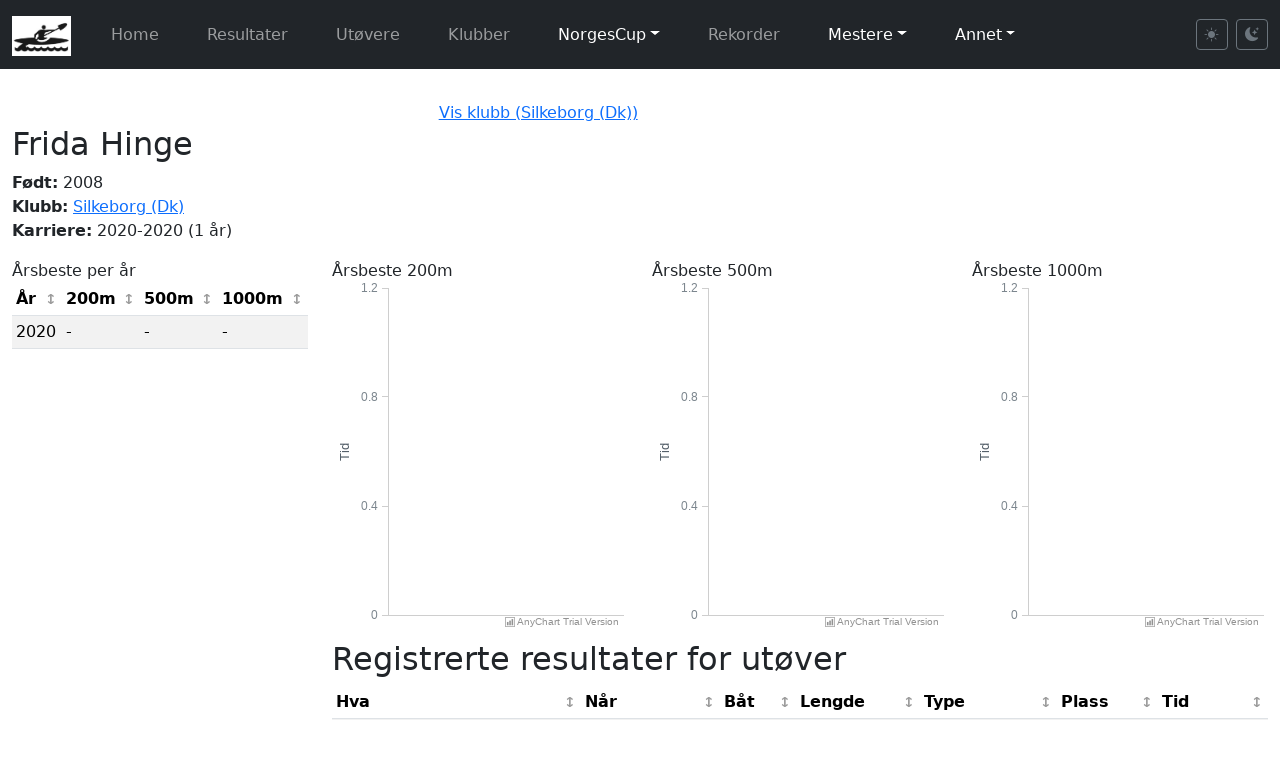

--- FILE ---
content_type: text/html; charset=UTF-8
request_url: https://padling.juul.no/nc/competitor.php?cid=1594
body_size: 6936
content:

<!doctype html>
<html lang="no">
  <head>
    <meta charset="utf-8">
    <meta name="viewport" content="width=device-width, initial-scale=1">
    <title>Utøverinfo</title>
    <meta name="description" content="Norske padleresultater">
    <meta name="author" content="William Juul">
    <link rel="icon" type="image/jpeg" href="edit/images/padling.jpg">
    <link href="https://cdn.jsdelivr.net/npm/bootstrap@5.3.3/dist/css/bootstrap.min.css" rel="stylesheet" integrity="sha384-QWTKZyjpPEjISv5WaRU9OFeRpok6YctnYmDr5pNlyT2bRjXh0JMhjY6hW+ALEwIH" crossorigin="anonymous">
    <link rel="stylesheet" href="https://cdn.jsdelivr.net/npm/bootstrap-icons@1.11.3/font/bootstrap-icons.min.css">
    <link href="https://padling.juul.no/nc/css/style.css" rel="stylesheet">
<script>
    function addPair(cid = '', aid = '') {
        //console.log("addPair called with:", cid, aid);
        const container = document.getElementById("pairsContainer");
        if (!container) {
            console.error("Container not found");
            return;  // Ensure container exists
        }

        // make sure containr is visible
        container.style.visibility = "visible";

        const pairCount = container.childElementCount + 1;
        const newPair = document.createElement("div");
        newPair.setAttribute("class", "pair");

        newPair.innerHTML = `
            <label for="competitor${pairCount}">CID ${pairCount}</label>
            <input type="text" name="competitorIds[]" value="${cid}" id="competitor${pairCount}" required>
            <label for="athlete${pairCount}">AthleteID ${pairCount}</label>
            <input type="text" name="athleteIds[]" value="${aid}" id="athlete${pairCount}" required>
        `;

        container.appendChild(newPair);
    }

    function manualPair(button) {
        const cid = button.getAttribute('data-cid');
        const aid = button.getAttribute('data-aid');
        addPair(cid, aid);
    }

    // Make sure the functions are defined globally
    window.addEventListener("DOMContentLoaded", () => {
        window.addPair = addPair;
        window.manualPair = manualPair;
    });

 function collectDataAndSubmit() {
    const competitorIds = Array.from(document.querySelectorAll('input[name="competitorIds[]"]')).map(input => input.value);
    const athleteIds = Array.from(document.querySelectorAll('input[name="athleteIds[]"]')).map(input => input.value);

    const data = {
        competitorIds: competitorIds,
        athleteIds: athleteIds
    };

    console.log("Submitting data:", JSON.stringify(data));

    fetch('../json/competitorMapping.php', {
        method: 'POST',
        headers: {
            'Content-Type': 'application/json'
        },
        body: JSON.stringify(data)
    })
    .then(response => {
        if (!response.ok) {
            return response.json().then(err => { throw err; });
        }
        return response.json();
    })
    .then(result => {
        console.log("Result:", result);
        if (result.success) {
            const message = result.message || "Data submitted successfully";
            alert(message + "\n\nPage will reload to apply the changes.");

            // Reload the page to refresh with new mappings
            window.location.reload();
        } else {
            alert("Error: " + (result.error || "Unknown error"));
        }
    })
    .catch(error => {
        console.error("Error:", error);
        alert("Error submitting data: " + (error.error || error.message || JSON.stringify(error)));
    });
}

// Theme switching functionality
(function() {
    'use strict';

    // Get theme from localStorage or default to light
    function getStoredTheme() {
        return localStorage.getItem('theme') || 'light';
    }

    // Set theme on document
    function setTheme(theme) {
        document.documentElement.setAttribute('data-bs-theme', theme);
        localStorage.setItem('theme', theme);
        updateButtonStates(theme);
    }

    // Update button active states
    function updateButtonStates(theme) {
        const lightBtn = document.getElementById('theme-light');
        const darkBtn = document.getElementById('theme-dark');

        if (lightBtn && darkBtn) {
            if (theme === 'dark') {
                lightBtn.classList.remove('active');
                darkBtn.classList.add('active');
            } else {
                lightBtn.classList.add('active');
                darkBtn.classList.remove('active');
            }
        }
    }

    // Apply theme immediately (before page fully loads)
    setTheme(getStoredTheme());

    // Set up button listeners when DOM is ready
    window.addEventListener('DOMContentLoaded', function() {
        const lightBtn = document.getElementById('theme-light');
        const darkBtn = document.getElementById('theme-dark');

        if (lightBtn) {
            lightBtn.addEventListener('click', function() {
                setTheme('light');
            });
        }

        if (darkBtn) {
            darkBtn.addEventListener('click', function() {
                setTheme('dark');
            });
        }
    });
})();
</script>


  </head>
  <body>

    <nav class="navbar navbar-expand-lg navbar-dark bg-dark" style="margin-bottom:2em;">
	    <div class="container-fluid">
<a class="navbar-brand" href="index.php"><img src="images/padling.jpg" alt="Logo" class="d-inline-block align-text-top" style="height: 40px"></a>
	      <button class="navbar-toggler" type="button" data-bs-toggle="collapse" data-bs-target="#navbarSupportedContent" aria-controls="navbarSupportedContent" aria-expanded="false" aria-label="Toggle navigation">
		    <span class="navbar-toggler-icon"></span>
	      </button>

          <div class="collapse navbar-collapse" id="navbarSupportedContent">
            <ul class="navbar-nav me-auto mb-2 mb-lg-0">
                <li class="nav-item">
                    <a class="nav-link" href="index.php">Home</a>                </li>
               <li class="nav-item"><a class="nav-link" href="results.php">  Resultater</a></li>               <li class="nav-item"><a class="nav-link" href="competitor.php"> Ut&oslash;vere</a></li>               <li class="nav-item"><a class="nav-link" href="club.php"> Klubber</a></li>               <li class="nav-item dropdown">                   <a class="nav-link dropdown-toggle" href="#" role="button" data-bs-toggle="dropdown" aria-expanded="false">NorgesCup</a>                   <ul class="dropdown-menu">                       <li><a class="dropdown-item" href="nc.php"> NC - poeng</a></li>                       <li><a class="dropdown-item" href="class.php"> NC - plasseringer</a></li>                       <li><a class="dropdown-item" href="classpoints.php"> NC - klasse poeng per l&oslash;p</a></li>                       <li><a class="dropdown-item" href="yearbest.php"> NC - &aring;rsbeste</a></li>                       <li><a class="dropdown-item" href="statistics.php"> NC - statistikk</a></li>                   </ul>               </li>             <li class="nav-item"><a class="nav-link" href="records.php"> Rekorder</a></li>               <li class="nav-item dropdown">                   <a class="nav-link dropdown-toggle" href="#" role="button" data-bs-toggle="dropdown" aria-expanded="false">Mestere</a>                   <ul class="dropdown-menu">                       <li class="nav-item"><a class="nav-link" href="champions.php">Norgesmestere</a></li>                       <li class="nav-item"><a class="nav-link" href="medals.php"># Medaljer</a></li>                       <li><a class="dropdown-item" href="championrecords.php"> Mesterskapsrekorder</a></li>                   </ul>               </li>               <li class="nav-item dropdown">                   <a class="nav-link dropdown-toggle" href="#" role="button" data-bs-toggle="dropdown" aria-expanded="false">Annet</a>                   <ul class="dropdown-menu">                       <li><a class="dropdown-item" href="https://padling.juul.no/events/em2019maraton"> Eventer</a></li>                       <li><a class="dropdown-item" href="https://padling.juul.no/program/"> Program</a></li>                   </ul>               </li>            </ul>

            <!-- Theme Toggle Buttons -->
            <div class="d-flex align-items-center ms-auto">
                <button class="btn btn-sm btn-outline-secondary me-2" id="theme-light" title="Light mode">
                    <i class="bi bi-sun-fill"></i>
                </button>
                <button class="btn btn-sm btn-outline-secondary" id="theme-dark" title="Dark mode">
                    <i class="bi bi-moon-stars-fill"></i>
                </button>
            </div>
          </div>
        </div>
    </nav>


    <div class="container-fluid">
<div><div class='row'><div class='col-sm-12'><div class='row'>
<div class='col-sm-4'></div>
<div class='col-sm-4'><a href='club.php?clubid=14'>Vis klubb (Silkeborg (Dk))</a></div>
<div class='col-sm-4'></div>
</div>
<div id='competitor-info-container'></div>
<div id='competitor-pr-container'></div>
<div class='row'>
  <div class='col-lg-3' id='competitor-medals-list-container'></div>
  <div class='col-lg-9'>
    <div id='competitor-medals-graph-container'></div>
    <div id='loading-spinner' class='text-center my-4'>      <div class='spinner-border text-primary' role='status'>        <span class='visually-hidden'>Laster resultater...</span>      </div>      <p class='mt-2'>Laster resultater...</p>    </div>
    <div id='competitor-results-container'></div>
  </div>
</div>
<script>
window.competitorFilters = {
  cid: 1594
};
</script>
<script src='js/competitor-page.js'></script>
<div class='row'>
<div class='col-sm-12'>
<div class="card">
  <div class="card-header">
    <h3 class="card-title">Utvikling tempo alle distanser (1000m tempo)</h3>
  </div>
  <div class="card-body" id="">
    <iframe src='newgraph_all_lengths.php?file=competitor_all_lengths&cid=1594' width='100%' height='700' frameborder='0'></iframe>
  </div>
</div>  </div>  </div>            <!-- End of main content section -->
 </div></div></div>  <!-- Bootstrap Core JavaScript -->
  <script src="https://cdn.jsdelivr.net/npm/bootstrap@5.3.3/dist/js/bootstrap.bundle.min.js" integrity="sha384-YvpcrYf0tY3lHB60NNkmXc5s9fDVZLESaAA55NDzOxhy9GkcIdslK1eN7N6jIeHz" crossorigin="anonymous"></script>

  <!-- Simple Table Sort (vanilla JS replacement for TableSorter) -->
  <script src="https://padling.juul.no/nc/js/simple-table-sort.js"></script>

  <!-- AJAX Content Loader -->
  <script src="https://padling.juul.no/nc/js/ajax-content-loader.js"></script>

  <!-- Mousetrap -->
  <script src="https://padling.juul.no/nc/js/mousetrap.min.js"></script>

<script>
Mousetrap.bind('g a', function(e) {
    window.location.assign("https://padling.juul.no/nc/competitor.php");
});


Mousetrap.bind('b', function(e) {
    window.location.assign(history.back());
});

Mousetrap.bind('n', function(e) {
    const nextLink = document.getElementById("padling-next");
    if (nextLink) window.location.assign(nextLink.href);
});

Mousetrap.bind('p', function(e) {
    const prevLink = document.getElementById("padling-prev");
    if (prevLink) window.location.assign(prevLink.href);
});

Mousetrap.bind('e a', function(e) {
    const addLink = document.getElementById("padling-add");
    if (addLink) window.location.assign(addLink.href);
});


// Autotab removed - no longer needed for manual time entry

document.addEventListener('DOMContentLoaded', function() {
    const changePasteBtn = document.getElementById('changePasteView');
    if (changePasteBtn) {
        changePasteBtn.addEventListener('click', function() {
            const regResQuick = document.getElementById('regResQuick');
            const pasteView = document.getElementById('pasteView');
            if (regResQuick) regResQuick.style.display = regResQuick.style.display === 'none' ? 'block' : 'none';
            if (pasteView) pasteView.style.display = pasteView.style.display === 'none' ? 'block' : 'none';
        });
    }
});

// toggle enable/disable of result input fields when checking of dnf/dns/disk
document.addEventListener('DOMContentLoaded', function() {
    const regRes = document.getElementById('regRes');
    if (regRes) {
        regRes.querySelectorAll('input[type="checkbox"]').forEach(checkbox => {
            checkbox.addEventListener('change', function() {
                const sid = this.id.slice(this.id.indexOf("-") + 1);
                const dnf = document.getElementById('dnf-' + sid);
                const dns = document.getElementById('dns-' + sid);
                const disc = document.getElementById('disc-' + sid);

                const seconds = document.getElementById('seconds-' + sid);
                const minutes = document.getElementById('minutes-' + sid);
                const subseconds = document.getElementById('subseconds-' + sid);

                if ((dnf && dnf.checked) || (dns && dns.checked) || (disc && disc.checked)) {
                    if (seconds) seconds.disabled = true;
                    if (minutes) minutes.disabled = true;
                    if (subseconds) subseconds.disabled = true;
                } else {
                    if (seconds) seconds.disabled = false;
                    if (minutes) minutes.disabled = false;
                    if (subseconds) subseconds.disabled = false;
                    const resetInput = document.createElement('input');
                    resetInput.type = 'hidden';
                    resetInput.name = 'reset[' + sid + ']';
                    resetInput.value = 'reset';
                    this.insertBefore(resetInput, this.firstChild);
                }
            });
        });
    }
});

// toggle enable/disable of result input fields when checking of dnf/dns/disk
document.addEventListener('DOMContentLoaded', function() {
    const regResQuick = document.getElementById('regResQuick');
    if (regResQuick) {
        regResQuick.querySelectorAll('input[type="checkbox"]').forEach(checkbox => {
            checkbox.addEventListener('change', function() {
                const sid = this.id.slice(this.id.indexOf("-") + 1);
                const qdnf = document.getElementById('qdnf-' + sid);
                const qdns = document.getElementById('qdns-' + sid);
                const qdisc = document.getElementById('qdisc-' + sid);

                const qseconds = document.getElementById('qseconds-' + sid);
                const qminutes = document.getElementById('qminutes-' + sid);
                const qsubseconds = document.getElementById('qsubseconds-' + sid);

                if ((qdnf && qdnf.checked) || (qdns && qdns.checked) || (qdisc && qdisc.checked)) {
                    if (qseconds) qseconds.disabled = true;
                    if (qminutes) qminutes.disabled = true;
                    if (qsubseconds) qsubseconds.disabled = true;
                } else {
                    if (qseconds) qseconds.disabled = false;
                    if (qminutes) qminutes.disabled = false;
                    if (qsubseconds) qsubseconds.disabled = false;
                }
            });
        });
    }
});

// disable all input fields except "edit" when loading raceinfo
document.addEventListener('DOMContentLoaded', function() {
    const regRace = document.getElementById('regRace');
    if (regRace) {
        const editCheckbox = regRace.querySelector('#edit');
        if (editCheckbox && editCheckbox.checked) {
            regRace.querySelectorAll('input, select, textarea').forEach(input => input.disabled = true);
            editCheckbox.disabled = false;
        }
    }
});

// disable/enable input fields for raceinfo when toggling "edit"
document.addEventListener('DOMContentLoaded', function() {
    const regRace = document.getElementById('regRace');
    if (regRace) {
        regRace.querySelectorAll('input[type="checkbox"]').forEach(checkbox => {
            checkbox.addEventListener('change', function() {
                const editCheckbox = document.getElementById('edit');
                if (editCheckbox && editCheckbox.checked) {
                    regRace.querySelectorAll('input, select, textarea').forEach(input => input.disabled = true);
                    editCheckbox.disabled = false;
                } else {
                    regRace.querySelectorAll('input, select, textarea').forEach(input => input.disabled = false);
                }
            });
        });
    }
});

document.addEventListener('DOMContentLoaded', function() {
    const regRaceQuick = document.getElementById('regRaceQuick');
    if (regRaceQuick) {
        const lengthSelect = regRaceQuick.querySelector('#length');
        if (lengthSelect) {
            lengthSelect.addEventListener('change', function() {
                const lengthOther = document.getElementById('length_other');
                if (lengthOther) {
                    if (this.value == 0) {
                        lengthOther.parentElement.classList.remove('hidden');
                        lengthOther.required = true;
                    } else {
                        lengthOther.parentElement.classList.add('hidden');
                        lengthOther.required = false;
                    }
                }
            });
        }
    }
});


function selectCompetitor(select) {
    let ul = select.previousElementSibling;

    if (!ul || ul.tagName !== 'UL') {
        ul = document.createElement("ul");
        select.parentNode.insertBefore(ul, select);
    }

    const padlerno = ul.children.length + 1;
    const rownum = select.name.slice(select.name.indexOf("[") + 1, -1);
    const cid = select.value;
    const selectedOption = select.options[select.selectedIndex];
    const group = selectedOption.closest('optgroup')?.label || '';

    console.log("selectCompetitor");
    console.log("  padlerno: " + padlerno);
    console.log("  rownum: " + rownum);
    console.log("  cid: " + cid);
    console.log("  group: " + group);

    const existingInput = ul.querySelector(`input[value="${cid}"]`);
    if (!existingInput) {
        const li = document.createElement('li');
        li.className = 'selected';
        li.onclick = function() { removeSelectedCompetitor(this); };
        li.innerHTML = `<input type="hidden" name="cid${padlerno}[${rownum}]" value="${cid}" data-group="${group}" /> ${selectedOption.text}`;
        ul.appendChild(li);
    }

    document.querySelectorAll('select.padlers option').forEach(option => {
        if (option.value === cid) option.remove();
    });

    const len = ul.children.length;
    if (len >= parseInt(select.dataset.numpadlers || 0)) {
        select.disabled = true;
        select.style.display = 'none';
    }
}

function removeSelectedCompetitor(selected){
    const input = selected.querySelector("input");
    const cid = input.value;
    const text = selected.textContent.trim();
    const group = input.dataset.group;

    console.log("removeSelectedCompetitor");
    console.log("  cid: " + cid);
    console.log("  text: " + text);
    console.log("  group: " + group);

    const optgroups = document.querySelectorAll('select.padlers optgroup');
    optgroups.forEach(optgroup => {
        if (optgroup.label === group) {
            const option = document.createElement('option');
            option.value = cid;
            option.textContent = text;
            optgroup.appendChild(option);
        }
    });

    const row = selected.closest('div.row');
    if (row) {
        const statusInput = row.querySelector('[name^=status]');
        if (statusInput) {
            if (statusInput.value === "unchanged" || statusInput.value === "updated") {
                statusInput.value = "updated";
            } else {
                statusInput.value = "new";
            }
        }
    }

    const selectElement = selected.parentElement.nextElementSibling;
    if (selectElement && selectElement.tagName === 'SELECT') {
        selectElement.disabled = false;
        selectElement.style.display = '';
        selectElement.selectedIndex = 0;
    }

    selected.remove();
}

function showModal(title, content) {
    const myModalEl = document.getElementById('myModal');
    if (myModalEl) {
        myModalEl.querySelector('.modal-title').textContent = title;
        myModalEl.querySelector('.modal-body').innerHTML = content;
        const myModal = new bootstrap.Modal(myModalEl);
        myModal.show();
    }
}

document.addEventListener('DOMContentLoaded', function() {
  const table = document.getElementById('filteredResults');
  if (table) {
    new SimpleTableSort(table, {
      theme: 'blue',
      widgets: ['zebra']
    });
  }
});


// Removed table sorting initializations for club.php legacy tables:
// - clubTableId_1, clubTableId_2: NC standings per gender (not meant to be sortable)
// - nc_competitors_yearbest: year-best table (not meant to be sortable)
// - ncGenderClassYearbest: year-best per class/gender (not meant to be sortable)

document.addEventListener('DOMContentLoaded', function() {
  const table = document.getElementById('nc_competitors');
  if (table) {
    new SimpleTableSort(table, {
      theme: 'blue',
      widgets: ['zebra']
    });
  }
});


document.addEventListener('DOMContentLoaded', function() {
  const table = document.getElementById('clubOverview');
  if (table) {
    new SimpleTableSort(table, {
      theme: 'blue',
      widgets: ['zebra']
    });
  }
});


// Removed: clubDetail table (club NC detail - not meant to be sortable)


// Removed: ncGenderClass table (club NC points summary - not meant to be sortable)


// Note: sortEnd and filterEnd events not supported by SimpleTableSort
// These were used to renumber rows dynamically, but can be removed for cleaner code

document.addEventListener('DOMContentLoaded', function() {
  const table = document.getElementById('competitorFull');
  if (table) {
    new SimpleTableSort(table, {
      theme: 'blue',
      widgets: ['zebra'],
      headers: {
        0: { sorter: false }
      }
    });
  }
});

document.addEventListener('DOMContentLoaded', function() {
  const table = document.getElementById('competitorSingle');
  if (table) {
    new SimpleTableSort(table, {
      theme: 'blue',
      widgets: ['zebra']
    });
  }
});


document.addEventListener('DOMContentLoaded', function() {
  const table = document.getElementById('competitorComparison');
  if (table) {
    new SimpleTableSort(table, {
      theme: 'blue',
      widgets: ['zebra']
    });
  }
});


document.addEventListener('DOMContentLoaded', function() {
  const table = document.getElementById('classResults');
  if (table) {
    new SimpleTableSort(table, {
      theme: 'blue',
      widgets: ['zebra']
    });
  }
});


document.addEventListener('DOMContentLoaded', function() {
  const tables = document.querySelectorAll('.raceOverview');
  tables.forEach(table => {
    new SimpleTableSort(table, {
      theme: 'blue',
      widgets: ['zebra']
    });
  });
});

document.addEventListener('DOMContentLoaded', function() {
  const table = document.getElementById('competitionFull');
  if (table) {
    new SimpleTableSort(table, {
      theme: 'blue',
      widgets: ['zebra']
    });
  }
});
</script>

<!-- Place any per-page javascript here -->
<script>
document.addEventListener('DOMContentLoaded', function() {
    const cidSelect = document.querySelector('select#cid');
    if (cidSelect) {
        cidSelect.style.display = 'none';
    }

    const btnCmpComp = document.getElementById('btnCmpComp');
    if (btnCmpComp) {
        btnCmpComp.addEventListener('mouseenter', function() {
            if (cidSelect) {
                cidSelect.innerHTML = '';
                const competitorFull = document.getElementById('competitorFull');
                if (competitorFull) {
                    competitorFull.querySelectorAll('input[type="checkbox"]:checked').forEach(checkbox => {
                        const option = document.createElement('option');
                        option.value = checkbox.value;
                        option.selected = true;
                        cidSelect.appendChild(option);
                    });
                }
            }
        });
    }

    const btnCmpCompRelative = document.getElementById('btnCmpCompRelative');
    if (btnCmpCompRelative) {
        btnCmpCompRelative.addEventListener('mouseenter', function() {
            if (cidSelect) {
                cidSelect.innerHTML = '';
                const competitorFull = document.getElementById('competitorFull');
                if (competitorFull) {
                    competitorFull.querySelectorAll('input[type="checkbox"]:checked').forEach(checkbox => {
                        const option = document.createElement('option');
                        option.value = checkbox.value;
                        option.selected = true;
                        cidSelect.appendChild(option);
                    });
                }
            }
        });
    }

    const btnResetComp = document.getElementById('btnResetComp');
    if (btnResetComp) {
        btnResetComp.addEventListener('mousedown', function() {
            if (cidSelect) {
                cidSelect.innerHTML = '';
            }
            // Note: filterReset and sortReset events not supported by SimpleTableSort
            // Table will need manual reset if this functionality is needed
        });
    }
});
</script>

    </div>
      </body>
</html>


--- FILE ---
content_type: text/html; charset=UTF-8
request_url: https://padling.juul.no/nc/newgraph_all_lengths.php?file=competitor_all_lengths&cid=1594
body_size: 1585
content:
<html>
<head>
  <script src="https://cdn.anychart.com/releases/8.8.0/js/anychart-base.min.js"></script>
  <script src="https://cdn.anychart.com/releases/8.8.0/js/anychart-data-adapter.min.js"></script>
  <style type="text/css">
    html,
    body,
    #container {
      width: 100%;
      height: 100%;
      margin: 0;
      padding: 0;
    }
  </style>
</head>
<body>
  <div id="container"></div>


<script>
  anychart.onDocumentReady(function () {
    anychart.data.loadJsonFile("json/test.php?cid=1594?file=competitor_all_lengths", function (data) {

    // create data set on our data
    var dataSet = anychart.data.set(data);
   
    // map data for the first series, take x from the zero column and value from the first column of data set
    var firstSeriesData = dataSet.mapAs({ x: "comp", value: "200m" });
    var secondSeriesData = dataSet.mapAs({ x: "comp", value: "500m" });
    var thirdSeriesData = dataSet.mapAs({ x: "comp", value: "1000m" });
    var fourthSeriesData = dataSet.mapAs({ x: "comp", value: "Long" });
   
    // create line chart
    var chart = anychart.line();
   
    // turn on chart animation
    chart.animation(true);
   
    // set chart padding
    chart.padding([5, 5, 12, 5]);
   
    // turn on the crosshair
    chart.crosshair().enabled(true).yLabel(false).yStroke(null);
   
    // set tooltip mode to point
    chart.tooltip().positionMode('point');
   
    // set yAxis title
    chart.yAxis().title('Pace (sekunder)');
    //chart.yScale(dateScale);
    chart.xAxis().labels().padding(5);
   
    // create first series with mapped data
    var firstSeries = chart.line(firstSeriesData);
    firstSeries.name('200m');
    firstSeries.connectMissingPoints(true);
    firstSeries.hovered().markers().enabled(true).type('circle').size(4);
    firstSeries
      .tooltip()
      .position('right')
      .anchor('left-center')
      .offsetX(5)
      .offsetY(5);
    //firstSeries.stepDirection("forward");

    var secondSeries = chart.line(secondSeriesData);
    secondSeries.name('500m');
    secondSeries.connectMissingPoints(true);
    secondSeries.hovered().markers().enabled(true).type('circle').size(4);
    secondSeries
      .tooltip()
      .position('right')
      .anchor('left-center')
      .offsetX(5)
      .offsetY(5);
    //secondSeries.stepDirection("forward");

    var thirdSeries = chart.line(thirdSeriesData);
    thirdSeries.name('1000m');
    thirdSeries.connectMissingPoints(true);
    thirdSeries.hovered().markers().enabled(true).type('circle').size(4);
    thirdSeries
      .tooltip()
      .position('right')
      .anchor('left-center')
      .offsetX(5)
      .offsetY(5);
    //thirdSeries.stepDirection("forward");

    var fourthSeries = chart.line(fourthSeriesData);
    fourthSeries.name('Langløp');
    fourthSeries.connectMissingPoints(true);
    fourthSeries.hovered().markers().enabled(true).type('circle').size(4);
    fourthSeries
      .tooltip()
      .position('right')
      .anchor('left-center')
      .offsetX(5)
      .offsetY(5);
    //fourthSeries.stepDirection("forward");

    firstSeries.tooltip().format(function() {
        var seconds = Math.trunc(this.value);
        if (((this.value).toString().split(".")).length > 1)
          var miliseconds = ((this.value).toString().split("."))[1];
        else
          var miliseconds = 0;
        var minutes = "";
        if (seconds > 59) {
            minutes = Math.floor(seconds / 60);
            minutes = (minutes >= 10) ? minutes : "0" + minutes;

        }
        var hours = "";
        if (minutes != "" && minutes > 59) {
            hours = Math.floor(minutes / 60);
            hours = (hours >= 10) ? hours : "0" + hours;
            minutes = minutes - (hours * 60);
            minutes = (minutes >= 10) ? minutes : "0" + minutes;
        }

        seconds = Math.floor(seconds % 60);
        seconds = (seconds >= 10) ? seconds : "0" + seconds;
        if (hours != "") {
            return "200m: " + hours + ":" + minutes + ":" + seconds;
        } else if (minutes != "") {
            return "200m: " + minutes + ":" + seconds + "." + miliseconds; 
        } else
            return "200: " + seconds + "." + miliseconds;
    });
   
    secondSeries.tooltip().format(function() {
        var seconds = Math.trunc(this.value);
        if (((this.value).toString().split(".")).length > 1)
          var miliseconds = ((this.value).toString().split("."))[1];
        else
          var miliseconds = 0;
        var minutes = "";
        if (seconds > 59) {
            minutes = Math.floor(seconds / 60);
            minutes = (minutes >= 10) ? minutes : "0" + minutes;

        }
        var hours = "";
        if (minutes != "" && minutes > 59) {
            hours = Math.floor(minutes / 60);
            hours = (hours >= 10) ? hours : "0" + hours;
            minutes = minutes - (hours * 60);
            minutes = (minutes >= 10) ? minutes : "0" + minutes;
        }

        seconds = Math.floor(seconds % 60);
        seconds = (seconds >= 10) ? seconds : "0" + seconds;
        if (hours != "") {
            return "500m: " + hours + ":" + minutes + ":" + seconds;
        } else if (minutes != "") {
            return "500m: " + minutes + ":" + seconds + "." + miliseconds; 
        } else
            return "500m: " + seconds + "." + miliseconds;
    });
   
    thirdSeries.tooltip().format(function() {
        var seconds = Math.trunc(this.value);
        if (((this.value).toString().split(".")).length > 1)
          var miliseconds = ((this.value).toString().split("."))[1];
        else
          var miliseconds = 0;
        var minutes = "";
        if (seconds > 59) {
            minutes = Math.floor(seconds / 60);
            minutes = (minutes >= 10) ? minutes : "0" + minutes;

        }
        var hours = "";
        if (minutes != "" && minutes > 59) {
            hours = Math.floor(minutes / 60);
            hours = (hours >= 10) ? hours : "0" + hours;
            minutes = minutes - (hours * 60);
            minutes = (minutes >= 10) ? minutes : "0" + minutes;
        }

        seconds = Math.floor(seconds % 60);
        seconds = (seconds >= 10) ? seconds : "0" + seconds;
        if (hours != "") {
            return "1000m: " + hours + ":" + minutes + ":" + seconds;
        } else if (minutes != "") {
            return "1000m: " + minutes + ":" + seconds + "." + miliseconds; 
        } else
            return "1000m: " + seconds + "." + miliseconds;
    });
   
    fourthSeries.tooltip().format(function() {
        var seconds = Math.trunc(this.value);
        if (((this.value).toString().split(".")).length > 1)
          var miliseconds = ((this.value).toString().split("."))[1];
        else
          var miliseconds = 0;
        var minutes = "";
        if (seconds > 59) {
            minutes = Math.floor(seconds / 60);
            minutes = (minutes >= 10) ? minutes : "0" + minutes;

        }
        var hours = "";
        if (minutes != "" && minutes > 59) {
            hours = Math.floor(minutes / 60);
            hours = (hours >= 10) ? hours : "0" + hours;
            minutes = minutes - (hours * 60);
            minutes = (minutes >= 10) ? minutes : "0" + minutes;
        }

        seconds = Math.floor(seconds % 60);
        seconds = (seconds >= 10) ? seconds : "0" + seconds;
        if (hours != "") {
            return "langløp: " + hours + ":" + minutes + ":" + seconds;
        } else if (minutes != "") {
            return "langløp: " + minutes + ":" + seconds + "." + miliseconds; 
        } else
            return "langløp: " + seconds + "." + miliseconds;
    });
   
    // turn the legend on
    chart.legend().enabled(true).fontSize(13).padding([0, 0, 10, 0]);
   
    // set container id for the chart
    chart.container('container');

    // initiate chart drawing
    chart.draw();
  });
});

</script>
</body>
</html>


--- FILE ---
content_type: text/html; charset=UTF-8
request_url: https://padling.juul.no/nc/newgraph_json.php?file=year_best&cid=1594&length=200
body_size: 1203
content:
<html>
<head>
  <script src="https://cdn.anychart.com/releases/8.8.0/js/anychart-base.min.js"></script>
  <script src="https://cdn.anychart.com/releases/8.8.0/js/anychart-data-adapter.min.js"></script>
  <style type="text/css">
    html,
    body,
    #container {
      width: 100%;
      height: 100%;
      margin: 0;
      padding: 0;
    }
  </style>
</head>
<body>
  <div id="container"></div>


<script>
  anychart.onDocumentReady(function () {
    anychart.data.loadJsonFile("json/year_best.php?cid=1594&length=200", function (data) {

    // create data set on our data
    var dataSet = anychart.data.set(data);
   
    // map data for the first series, take x from the zero column and value from the first column of data set
    var firstSeriesData = dataSet.mapAs({ x: "year", value: "200m" });
   
    // create line chart
    var chart = anychart.line();
   
    // turn on chart animation
    chart.animation(true);
   
    // set chart padding
    chart.padding([5, 5, 12, 5]);
   
    // turn on the crosshair
    chart.crosshair().enabled(true).yLabel(false).yStroke(null);
   
    // set tooltip mode to point
    chart.tooltip().positionMode('point');
   
    // set yAxis title
    chart.yAxis().title('Tid');
    //chart.yScale(dateScale);
    chart.xAxis().labels().padding(5);
   
    // create first series with mapped data
    var firstSeries = chart.line(firstSeriesData);
    firstSeries.name('200m');
    firstSeries.connectMissingPoints(true);
    firstSeries.hovered().markers().enabled(true).type('circle').size(4);
    firstSeries
      .tooltip()
      .position('right')
      .anchor('left-center')
      .offsetX(5)
      .offsetY(5);

    firstSeries.tooltip().format(function() {
        var seconds = Math.trunc(this.value);
        var miliseconds = ((this.value).toString().split("."))[1];
        var minutes = "";
        if (seconds > 59) {
            minutes = Math.floor(seconds / 60);
            minutes = (minutes >= 10) ? minutes : "0" + minutes;

        }
        var hours = "";
        if (minutes != "" && minutes > 59) {
            hours = Math.floor(minutes / 60);
            hours = (hours >= 10) ? hours : "0" + hours;
            minutes = minutes - (hours * 60);
            minutes = (minutes >= 10) ? minutes : "0" + minutes;
        }

        seconds = Math.floor(seconds % 60);
        seconds = (seconds >= 10) ? seconds : "0" + seconds;
        if (hours != "") {
            return hours + ":" + minutes + ":" + seconds;
        } else if (minutes != "") {
            return minutes + ":" + seconds + "." + miliseconds; 
        } else
            return seconds + "." + miliseconds;
    });
   
    // turn the legend on
    //  chart.legend().enabled(true).fontSize(13).padding([0, 0, 10, 0]);
   
    // set container id for the chart
    chart.container('container');

    // initiate chart drawing
    chart.draw();
  });
});

</script>
</body>
</html>


--- FILE ---
content_type: text/html; charset=UTF-8
request_url: https://padling.juul.no/nc/newgraph_json.php?file=year_best&cid=1594&length=500
body_size: 1203
content:
<html>
<head>
  <script src="https://cdn.anychart.com/releases/8.8.0/js/anychart-base.min.js"></script>
  <script src="https://cdn.anychart.com/releases/8.8.0/js/anychart-data-adapter.min.js"></script>
  <style type="text/css">
    html,
    body,
    #container {
      width: 100%;
      height: 100%;
      margin: 0;
      padding: 0;
    }
  </style>
</head>
<body>
  <div id="container"></div>


<script>
  anychart.onDocumentReady(function () {
    anychart.data.loadJsonFile("json/year_best.php?cid=1594&length=500", function (data) {

    // create data set on our data
    var dataSet = anychart.data.set(data);
   
    // map data for the first series, take x from the zero column and value from the first column of data set
    var firstSeriesData = dataSet.mapAs({ x: "year", value: "500m" });
   
    // create line chart
    var chart = anychart.line();
   
    // turn on chart animation
    chart.animation(true);
   
    // set chart padding
    chart.padding([5, 5, 12, 5]);
   
    // turn on the crosshair
    chart.crosshair().enabled(true).yLabel(false).yStroke(null);
   
    // set tooltip mode to point
    chart.tooltip().positionMode('point');
   
    // set yAxis title
    chart.yAxis().title('Tid');
    //chart.yScale(dateScale);
    chart.xAxis().labels().padding(5);
   
    // create first series with mapped data
    var firstSeries = chart.line(firstSeriesData);
    firstSeries.name('500m');
    firstSeries.connectMissingPoints(true);
    firstSeries.hovered().markers().enabled(true).type('circle').size(4);
    firstSeries
      .tooltip()
      .position('right')
      .anchor('left-center')
      .offsetX(5)
      .offsetY(5);

    firstSeries.tooltip().format(function() {
        var seconds = Math.trunc(this.value);
        var miliseconds = ((this.value).toString().split("."))[1];
        var minutes = "";
        if (seconds > 59) {
            minutes = Math.floor(seconds / 60);
            minutes = (minutes >= 10) ? minutes : "0" + minutes;

        }
        var hours = "";
        if (minutes != "" && minutes > 59) {
            hours = Math.floor(minutes / 60);
            hours = (hours >= 10) ? hours : "0" + hours;
            minutes = minutes - (hours * 60);
            minutes = (minutes >= 10) ? minutes : "0" + minutes;
        }

        seconds = Math.floor(seconds % 60);
        seconds = (seconds >= 10) ? seconds : "0" + seconds;
        if (hours != "") {
            return hours + ":" + minutes + ":" + seconds;
        } else if (minutes != "") {
            return minutes + ":" + seconds + "." + miliseconds; 
        } else
            return seconds + "." + miliseconds;
    });
   
    // turn the legend on
    //  chart.legend().enabled(true).fontSize(13).padding([0, 0, 10, 0]);
   
    // set container id for the chart
    chart.container('container');

    // initiate chart drawing
    chart.draw();
  });
});

</script>
</body>
</html>


--- FILE ---
content_type: text/html; charset=UTF-8
request_url: https://padling.juul.no/nc/newgraph_json.php?file=year_best&cid=1594&length=1000
body_size: 1203
content:
<html>
<head>
  <script src="https://cdn.anychart.com/releases/8.8.0/js/anychart-base.min.js"></script>
  <script src="https://cdn.anychart.com/releases/8.8.0/js/anychart-data-adapter.min.js"></script>
  <style type="text/css">
    html,
    body,
    #container {
      width: 100%;
      height: 100%;
      margin: 0;
      padding: 0;
    }
  </style>
</head>
<body>
  <div id="container"></div>


<script>
  anychart.onDocumentReady(function () {
    anychart.data.loadJsonFile("json/year_best.php?cid=1594&length=1000", function (data) {

    // create data set on our data
    var dataSet = anychart.data.set(data);
   
    // map data for the first series, take x from the zero column and value from the first column of data set
    var firstSeriesData = dataSet.mapAs({ x: "year", value: "1000m" });
   
    // create line chart
    var chart = anychart.line();
   
    // turn on chart animation
    chart.animation(true);
   
    // set chart padding
    chart.padding([5, 5, 12, 5]);
   
    // turn on the crosshair
    chart.crosshair().enabled(true).yLabel(false).yStroke(null);
   
    // set tooltip mode to point
    chart.tooltip().positionMode('point');
   
    // set yAxis title
    chart.yAxis().title('Tid');
    //chart.yScale(dateScale);
    chart.xAxis().labels().padding(5);
   
    // create first series with mapped data
    var firstSeries = chart.line(firstSeriesData);
    firstSeries.name('1000m');
    firstSeries.connectMissingPoints(true);
    firstSeries.hovered().markers().enabled(true).type('circle').size(4);
    firstSeries
      .tooltip()
      .position('right')
      .anchor('left-center')
      .offsetX(5)
      .offsetY(5);

    firstSeries.tooltip().format(function() {
        var seconds = Math.trunc(this.value);
        var miliseconds = ((this.value).toString().split("."))[1];
        var minutes = "";
        if (seconds > 59) {
            minutes = Math.floor(seconds / 60);
            minutes = (minutes >= 10) ? minutes : "0" + minutes;

        }
        var hours = "";
        if (minutes != "" && minutes > 59) {
            hours = Math.floor(minutes / 60);
            hours = (hours >= 10) ? hours : "0" + hours;
            minutes = minutes - (hours * 60);
            minutes = (minutes >= 10) ? minutes : "0" + minutes;
        }

        seconds = Math.floor(seconds % 60);
        seconds = (seconds >= 10) ? seconds : "0" + seconds;
        if (hours != "") {
            return hours + ":" + minutes + ":" + seconds;
        } else if (minutes != "") {
            return minutes + ":" + seconds + "." + miliseconds; 
        } else
            return seconds + "." + miliseconds;
    });
   
    // turn the legend on
    //  chart.legend().enabled(true).fontSize(13).padding([0, 0, 10, 0]);
   
    // set container id for the chart
    chart.container('container');

    // initiate chart drawing
    chart.draw();
  });
});

</script>
</body>
</html>


--- FILE ---
content_type: application/javascript
request_url: https://cdn.anychart.com/releases/8.8.0/js/anychart-data-adapter.min.js
body_size: 16369
content:
/**
 * AnyChart is lightweight robust charting library with great API and Docs, that works with your stack and has tons of chart types and features.
 *
 * Modules: exports, data-adapter
 * Version: 8.8.0.1931 (2020-05-22)
 * License: https://www.anychart.com/buy/
 * Contact: sales@anychart.com
 * Copyright: AnyChart.com 2020. All rights reserved.
 */
(function(global,factory){if(typeof module==='object'&&typeof module.exports==='object'){var wrapper=function(w){if(!w.document){throw Error('AnyChart requires a window with a document');}factory.call(w,w,w.document);try{w.acgraph.isNodeJS=Object.prototype.toString.call(global.process)=="[object process]";}catch(e){};return w.anychart;};module.exports=global.document?wrapper(global):wrapper;}else{factory.call(global,window,document)}})(typeof window!=='undefined'?window:this,function(window,document,opt_noGlobal){var $,_,$_=this.anychart;if($_&&(_=$_._)){$=$_.$}else{throw Error('anychart-base.min.js module should be included first. See modules explanation at https://docs.anychart.com/Quick_Start/Modules for details');$={};_={}}if(!_.exports){_.exports=1;(function($){var LW,Wfa,MW,OW,Xfa,QW,SW,TW,UW,VW,WW,XW,ZW,Zfa,$W,aX,aga,bga,bX,dga,cX,dX,eX,ega,fX,gX,hX,fga,gga,hga,iX,jX,kX,lX,iga,nX,oX,pX,rX,tX,lga,sX,uX,mga,xX,vX,wX,jga,zX,EX,oga,GX,BX,FX,HX,DX,IX,JX,LX,OX,PX,KX,QX,tga,wga,uga,VX,$X,ZX,UX,WX,XX,cY,eY,fY,gY,hY,jY,kY,lY,yga,nY,oY,pY,zga,rY,qY;
LW=function(a,b,c){$.n(c)||(c="a4");c=KW[c];$.n(a)&&$.n(b)?$.z(a)&&$.da(b)?(a=a.toLowerCase(),(a=KW[a])&&(b?c={width:a.height,height:a.width}:c=a)):(c.width=String(a),c.height=String(b)):$.n(a)&&(a=KW[String(a)])&&(c=a);$.gc(c.width,"px")||$.gc(c.width,"mm")||(c.width+="px");$.gc(c.height,"px")||$.gc(c.height,"mm")||(c.height+="px");return c};Wfa=function(a,b){$.uj(a,null,b,void 0)};
MW=function(a,b){if(a){var c=$.Ne("STYLE");c.type="text/css";c.styleSheet?c.styleSheet.cssText=a:c.appendChild(window.document.createTextNode(String(a)));$.We($.Be(window.document,"head",void 0,b)[0],c,0)}};OW=function(){NW&&(window.document.body.removeChild(NW),NW=null)};
Xfa=function(){if(NW){var a=NW,b=a.contentWindow;$.vp?(PW=$.fa.open(),PW.document.write(b.document.documentElement.innerHTML),OW(),PW.onafterprint=function(){(0,window.setTimeout)(function(){PW.close()},0)},(0,window.setTimeout)(function(){PW.focus();PW.print()},0)):$.hd?(0,window.setTimeout)(function(){$.uf(a,"visibility","");b.onafterprint=OW;b.focus();b.print()},0):($.zj(OW,6),b.focus(),b.print())}};
QW=function(){if(!NW){var a=window.document.createElement("iframe");NW=a;$.uf(a,{visibility:"hidden",position:"fixed",right:0,bottom:0});window.document.body.appendChild(a);for(var b=$.dk(),c,d=0,e=b.length;d<e;d++)if(c=b[d],c.type==Yfa){var f="";c.cssText?f=c.cssText:c.style&&c.style.cssText&&c.selectorText&&(f=c.style.cssText.replace(/\s*-closure-parent-stylesheet:\s*\[object\];?\s*/gi,"").replace(/\s*-closure-rule-index:\s*[\d]+;?\s*/gi,""),f=c.selectorText+" { "+f+" }");MW(f,a.contentWindow.document)}MW("body{padding:0;margin:0;height:100%;}@page {size: auto; margin: 0; padding:0}",
a.contentWindow.document)}return NW};SW=function(a){if(RW[a])return RW[a];a=String(a);if(!RW[a]){var b=/function ([^\(]+)/.exec(a);RW[a]=b?b[1]:"[Anonymous]"}return RW[a]};
TW=function(a,b){var c=[];if($.Aa(b,a))c.push("[...circular reference...]");else if(a&&50>b.length){c.push(SW(a)+"(");for(var d=a.arguments,e=0;d&&e<d.length;e++){0<e&&c.push(", ");var f=d[e];switch(typeof f){case "object":f=f?"object":"null";break;case "string":break;case "number":f=String(f);break;case "boolean":f=f?"true":"false";break;case "function":f=(f=SW(f))?f:"[fn]";break;default:f=typeof f}40<f.length&&(f=f.substr(0,40)+"...");c.push(f)}b.push(a);c.push(")\n");try{c.push(TW(a.caller,b))}catch(h){c.push("[exception trying to get caller]\n")}}else a?
c.push("[...long stack...]"):c.push("[end]");return c.join("")};UW=function(a){var b=Error();if(Error.captureStackTrace)Error.captureStackTrace(b,a||UW),b=String(b.stack);else{try{throw b;}catch(c){b=c}b=(b=b.stack)?String(b):null}b||(b=TW(a||arguments.callee.caller,[]));return b};VW=function(a){return a instanceof $.ce&&a.constructor===$.ce&&a.f===$.be?a.b:"type_error:Const"};
WW=function(){var a=$.n($.fa.URL)&&$.n($.fa.URL.createObjectURL)?$.fa.URL:$.n($.fa.webkitURL)&&$.n($.fa.webkitURL.createObjectURL)?$.fa.webkitURL:$.n($.fa.createObjectURL)?$.fa:null;if(null!=a)return a;throw Error("This browser doesn't seem to support blob URLs");};XW=function(a){return WW().createObjectURL(a)};ZW=function(){this.b=YW};Zfa=function(a){if(a instanceof ZW&&a.constructor===ZW&&a.b===YW)return"";$.ka(a);return"type_error:TrustedResourceUrl"};
$W=function(a){if(a instanceof $.fe&&a.constructor===$.fe&&a.f===$.ee)return a.b;$.ka(a);return"type_error:SafeUrl"};aX=function(a){if(a instanceof $.fe)return a;a=a.Rx?a.Et():String(a);$fa.test(a)||(a="about:invalid#zClosurez");return $.ge(a)};aga=function(a){if(a instanceof $.le&&a.constructor===$.le&&a.f===$.ke)return a.b;$.ka(a);return"type_error:SafeStyle"};
bga=function(a){return a.replace($.oD,function(a,c,d,e){var b="";d=d.replace(/^(['"])(.*)\1$/,function(a,c,d){b=c;return d});a=aX(d).Et();return c+b+a+b+e})};bX=function(a){if(a instanceof $.fe)a='url("'+$W(a).replace(/</g,"%3c").replace(/[\\"]/g,"\\$&")+'")';else if(a instanceof $.ce)a=VW(a);else{a=String(a);var b=a.replace($.oda,"$1").replace($.oD,"url");if(b=cga.test(b)){for(var c=b=!0,d=0;d<a.length;d++){var e=a.charAt(d);"'"==e&&c?b=!b:'"'==e&&b&&(c=!c)}b=b&&c}a=b?bga(a):"zClosurez"}return a};
dga=function(a){var b="",c;for(c in a){if(!/^[-_a-zA-Z0-9]+$/.test(c))throw Error("Name allows only [-_a-zA-Z0-9], got: "+c);var d=a[c];null!=d&&(d=$.A(d)?(0,$.Wa)(d,bX).join(" "):bX(d),b+=c+":"+d+";")}return b?$.me(b):$.nda};cX=function(a){if(a instanceof $.oe&&a.constructor===$.oe&&a.g===$.ne)return a.b;$.ka(a);return"type_error:SafeHtml"};dX=function(a){if(a instanceof $.oe)return a;var b=null;a.BT&&(b=a.Bx());a=$.pc(a.Rx?a.Et():String(a));return $.pe(a,b)};
eX=function(a){if(a instanceof $.oe)return a;a=dX(a);var b=cX(a);b=$.oc(b.replace(/  /g," &#160;"),void 0);return $.pe(b,a.Bx())};ega=function(a){if(!$.D(a))throw Error('The "style" attribute requires goog.html.SafeStyle or map of style properties, '+typeof a+" given: "+a);a instanceof $.le||(a=dga(a));return aga(a)};fX=function(a){function b(a){$.A(a)?(0,$.Qe)(a,b):(a=dX(a),d+=cX(a),a=a.Bx(),0==c?c=a:0!=a&&c!=a&&(c=null))}var c=0,d="";(0,$.Qe)(arguments,b);return $.pe(d,c)};
gX=function(a,b){return(b||window.document).getElementsByTagName(String(a))};hX=function(a){return a.contentDocument||a.contentWindow.document};fga=function(a,b,c){$.vj(a,b,c,null)||$.cj($.qa(b,a))};gga=function(a){return new $.kj(function(b,c){var d=a.length,e=[];if(d)for(var f=function(a,c){d--;e[a]=c;0==d&&b(e)},h=function(a){c(a)},k=0,l;k<a.length;k++)l=a[k],fga(l,$.qa(f,k),h);else b(e)})};hga=function(){var a=new $.kj($.ia);$.hj(a,$.ij,void 0);return a};
iX=function(a,b,c){var d={};b="object"==$.ka(b)?b:null;$.Dc(a,function(a,f){d[f]=b?$.n(b[f])?b[f]:void 0:a;$.n(c)&&(d[f]=$.n(d[f])?d[f]:c[f])});return d};jX=function(a){if(a.Zr&&"function"==typeof a.Zr)return a.Zr();if($.z(a))return a.split("");if($.la(a)){for(var b=[],c=a.length,d=0;d<c;d++)b.push(a[d]);return b}return $.Fc(a)};kX=function(a){if(a.At&&"function"==typeof a.At)return a.At();if(!a.Zr||"function"!=typeof a.Zr){if($.la(a)||$.z(a)){var b=[];a=a.length;for(var c=0;c<a;c++)b.push(c);return b}return $.Gc(a)}};
lX=function(a,b){if(a.forEach&&"function"==typeof a.forEach)a.forEach(b,void 0);else if($.la(a)||$.z(a))(0,$.Qe)(a,b,void 0);else for(var c=kX(a),d=jX(a),e=d.length,f=0;f<e;f++)b.call(void 0,d[f],c&&c[f],a)};iga=function(a,b){if(a)for(var c=a.split("&"),d=0;d<c.length;d++){var e=c[d].indexOf("="),f=null;if(0<=e){var h=c[d].substring(0,e);f=c[d].substring(e+1)}else h=c[d];b(h,f?(0,window.decodeURIComponent)(f.replace(/\+/g," ")):"")}};
$.mX=function(a){this.D=this.O=this.j="";this.N=null;this.G=this.b="";this.f=!1;var b;a instanceof $.mX?(this.f=$.n(void 0)?void 0:a.f,nX(this,a.j),this.O=a.O,this.D=a.D,oX(this,a.N),this.b=a.b,pX(this,a.g.clone()),this.G=a.G):a&&(b=String(a).match(qX))?(this.f=!1,nX(this,b[1]||"",!0),this.O=rX(b[2]||""),this.D=rX(b[3]||"",!0),oX(this,b[4]),this.b=rX(b[5]||"",!0),pX(this,b[6]||"",!0),this.G=rX(b[7]||"")):(this.f=!1,this.g=new sX(null,this.f))};
nX=function(a,b,c){a.j=c?rX(b,!0):b;a.j&&(a.j=a.j.replace(/:$/,""))};oX=function(a,b){if(b){b=Number(b);if((0,window.isNaN)(b)||0>b)throw Error("Bad port number "+b);a.N=b}else a.N=null};pX=function(a,b,c){b instanceof sX?(a.g=b,jga(a.g,a.f)):(c||(b=tX(b,kga)),a.g=new sX(b,a.f))};rX=function(a,b){return a?b?(0,window.decodeURI)(a.replace(/%25/g,"%2525")):(0,window.decodeURIComponent)(a):""};
tX=function(a,b,c){return $.z(a)?(a=(0,window.encodeURI)(a).replace(b,lga),c&&(a=a.replace(/%25([0-9a-fA-F]{2})/g,"%$1")),a):null};lga=function(a){a=a.charCodeAt(0);return"%"+(a>>4&15).toString(16)+(a&15).toString(16)};sX=function(a,b){this.f=this.b=null;this.g=a||null;this.j=!!b};uX=function(a){a.b||(a.b=new $.qB,a.f=0,a.g&&iga(a.g,function(b,c){a.add((0,window.decodeURIComponent)(b.replace(/\+/g," ")),c)}))};
mga=function(a){var b=kX(a);if("undefined"==typeof b)throw Error("Keys are undefined");var c=new sX(null,void 0);a=jX(a);for(var d=0;d<b.length;d++){var e=b[d],f=a[d];$.A(f)?vX(c,e,f):c.add(e,f)}return c};xX=function(a,b){uX(a);b=wX(a,b);return $.rB(a.b.f,b)};vX=function(a,b,c){a.remove(b);0<c.length&&(a.g=null,a.b.set(wX(a,b),$.Ha(c)),a.f+=c.length)};wX=function(a,b){var c=String(b);a.j&&(c=c.toLowerCase());return c};
jga=function(a,b){b&&!a.j&&(uX(a),a.g=null,a.b.forEach(function(a,b){var c=b.toLowerCase();b!=c&&(this.remove(b),vX(this,c,a))},a));a.j=b};zX=function(){$.qf.call(this);this.er="closure_frame"+nga++;this.f=[];yX[this.er]=this};
EX=function(a,b){var c=new zX;$.Id(c,"ready",c.cd,!1,c);if(c.zv)throw Error("[goog.net.IframeIo] Unable to send, already active.");var d=new $.mX(a);if(!AX){AX=$.Ne("FORM");AX.acceptCharset="utf-8";var e=AX.style;e.position="absolute";e.visibility="hidden";e.top=e.left="-10px";e.width=e.height="10px";e.overflow="hidden";window.document.body.appendChild(AX)}c.qk=AX;b&&oga(c.qk,b);c.qk.action=d.toString();c.qk.method="POST";c.zv=!0;c.bA=c.er+"_"+(c.Jga++).toString(36);c.cl=$.te(c.qk).oc("IFRAME",{name:c.bA,
id:c.bA});$.hd&&7>Number($.ad)&&(c.cl.src='javascript:""');d=c.cl.style;d.visibility="hidden";d.width=d.height="10px";d.display="none";$.vd?d.marginTop=d.marginLeft="-10px":(d.position="absolute",d.top=d.left="-10px");if($.hd&&!$.bd("11")){c.qk.target=c.bA||"";$.te(c.qk).b.body.appendChild(c.cl);$.Id(c.cl,"readystatechange",c.cV,!1,c);try{c.b=!1,c.qk.submit()}catch(Fb){$.Sd(c.cl,"readystatechange",c.cV,!1,c),BX(c)}}else{$.te(c.qk).b.body.appendChild(c.cl);d=c.bA+"_inner";e=hX(c.cl);if(window.document.baseURI){var f=
$.pc(d);$.de("Short HTML snippet, input escaped, safe URL, for performance");f='<head><base href="'+$.pc(window.document.baseURI)+'"></head><body><iframe id="'+f+'" name="'+f+'"></iframe>';f=$.pe(f,null)}else f=$.pc(d),$.de("Short HTML snippet, input escaped, for performance"),f=$.pe('<body><iframe id="'+f+'" name="'+f+'"></iframe>',null);$.wf&&!$.vd?e.documentElement.innerHTML=cX(f):e.write(cX(f));$.Id(e.getElementById(d),"load",c.LM,!1,c);var h=gX("TEXTAREA",c.qk);f=0;for(var k=h.length;f<k;f++){var l=
h[f].value;$.lf(h[f])!=l&&($.ef(h[f],l),h[f].value=l)}h=e.importNode(c.qk,!0);h.target=d;h.action=c.qk.action;e.body.appendChild(h);l=gX("SELECT",c.qk);var m=gX("SELECT",h);f=0;for(k=l.length;f<k;f++)for(var p=gX("OPTION",l[f]),q=gX("OPTION",m[f]),r=0,t=p.length;r<t;r++)q[r].selected=p[r].selected;l=gX("INPUT",c.qk);m=gX("INPUT",h);f=0;for(k=l.length;f<k;f++)if("file"==l[f].type&&l[f].value!=m[f].value){c.qk.target=d;h=c.qk;break}try{c.b=!1,h.submit(),e.close(),$.gd&&$.zj(c.z4,250,c)}catch(Fb){try{var u=
$.ha("window.location.href");if($.z(Fb))var v={message:Fb,name:"Unknown error",lineNumber:"Not available",fileName:u,stack:"Not available"};else{f=!1;try{var w=Fb.lineNumber||Fb.line||"Not available"}catch(jc){w="Not available",f=!0}try{var x=Fb.fileName||Fb.filename||Fb.sourceURL||$.fa.$googDebugFname||u}catch(jc){x="Not available",f=!0}v=!f&&Fb.lineNumber&&Fb.fileName&&Fb.stack&&Fb.message&&Fb.name?Fb:{message:Fb.message||"Not available",name:Fb.name||"UnknownError",lineNumber:w,fileName:x,stack:Fb.stack||
"Not available"}}var y=v.fileName;null!=y||(y="");if(/^https?:\/\//i.test(y)){var B=aX(y);$.de("view-source scheme plus HTTP/HTTPS URL");var G="view-source:"+$W(B);var C=$.ge(G)}else{var I=$.de("sanitizedviewsrc");C=$.ge(VW(I))}var P=eX("Message: "+v.message+"\nUrl: ");u={href:C,target:"_new"};var Q=v.fileName;if(!CX.test("a"))throw Error("Invalid tag name <a>.");if("A"in pga)throw Error("Tag name <a> is not allowed for SafeHtml.");w=null;x="";if(u)for(var S in u){if(!CX.test(S))throw Error('Invalid attribute name "'+
S+'".');var ua=u[S];if(null!=ua){C=x;y=S;B=ua;if(B instanceof $.ce)B=VW(B);else if("style"==y.toLowerCase())B=ega(B);else{if(/^on/i.test(y))throw Error('Attribute "'+y+'" requires goog.string.Const value, "'+B+'" given.');if(y.toLowerCase()in qga)if(B instanceof ZW)B=Zfa(B);else if(B instanceof $.fe)B=$W(B);else if($.z(B))B=aX(B).Et();else throw Error('Attribute "'+y+'" on tag "a" requires goog.html.SafeUrl, goog.string.Const, or string, value "'+B+'" given.');}B.Rx&&(B=B.Et());var xa=y+'="'+$.pc(String(B))+
'"';x=C+(" "+xa)}}var Qa="<a"+x;null!=Q?$.A(Q)||(Q=[Q]):Q=[];if(!0===rga.a)Qa+=">";else{var ub=fX(Q);Qa+=">"+cX(ub)+"</a>";w=ub.Bx()}var nc=u&&u.dir;nc&&(/^(ltr|rtl|auto)$/i.test(nc)?w=0:w=null);var ib=$.pe(Qa,w);var Nb=fX(P,ib,eX("\nLine: "+v.lineNumber+"\n\nBrowser stack:\n"+v.stack+"-> [end]\n\nJS stack traversal:\n"+UW(void 0)+"-> "))}catch(jc){Nb=eX("Exception trying to expose exception! You win, we lose. "+jc)}cX(Nb);$.Sd(e.getElementById(d),"load",c.LM,!1,c);e.close();BX(c)}}DX(c)};
oga=function(a,b){var c=$.te(a);lX(b,function(b,e){$.A(b)||(b=[b]);(0,$.Qe)(b,function(b){b=c.oc("INPUT",{type:"hidden",name:e,value:b});a.appendChild(b)})})};GX=function(a,b){a.zv=!1;var c,d;c||"function"!=typeof a.g||(d=a.g(b))&&(c=4);c?BX(a):(a.dispatchEvent("complete"),a.dispatchEvent("success"),FX(a))};BX=function(a){a.b||(a.zv=!1,a.dispatchEvent("complete"),a.dispatchEvent("error"),FX(a),a.b=!0)};FX=function(a){HX(a);DX(a);a.qk=null;a.dispatchEvent("ready")};
HX=function(a){var b=a.cl;b&&(b.onreadystatechange=null,b.onload=null,b.onerror=null,a.f.push(b));a.aA&&($.Aj(a.aA),a.aA=null);$.gd||$.wf&&!$.vd?a.aA=$.zj(a.p_,2E3,a):a.p_();a.cl=null;a.bA=null};DX=function(a){a.qk&&a.qk==AX&&$.Ve(a.qk)};IX=function(a){return a.cl?$.hd&&!$.bd("11")?a.cl:hX(a.cl).getElementById(a.bA+"_inner"):null};JX=function(){};LX=function(a){var b;(b=a.b)||(b={},KX(a)&&(b[0]=!0,b[1]=!0),b=a.b=b);return b};OX=function(){};
PX=function(a){return(a=KX(a))?new window.ActiveXObject(a):new window.XMLHttpRequest};KX=function(a){if(!a.f&&"undefined"==typeof window.XMLHttpRequest&&"undefined"!=typeof window.ActiveXObject){for(var b=["MSXML2.XMLHTTP.6.0","MSXML2.XMLHTTP.3.0","MSXML2.XMLHTTP","Microsoft.XMLHTTP"],c=0;c<b.length;c++){var d=b[c];try{return new window.ActiveXObject(d),a.f=d}catch(e){}}throw Error("Could not create ActiveXObject. ActiveX might be disabled, or MSXML might not be installed");}return a.f};
QX=function(a){$.qf.call(this);this.headers=new $.qB;this.ca=a||null;this.f=!1;this.U=this.b=null;this.ka="";this.g=0;this.D="";this.j=this.ua=this.N=this.ga=!1;this.G=0;this.O=null;this.Na=sga;this.Ga=this.Ja=!1};$.SX=function(a,b,c,d,e,f,h){var k=new QX;RX.push(k);b&&k.ra("complete",b);k.ve("ready",k.Sba);f&&(k.G=Math.max(0,f));h&&(k.Ja=h);tga(k,a,c,d,e)};
tga=function(a,b,c,d,e){if(a.b)throw Error("[goog.net.XhrIo] Object is active with another request="+a.ka+"; newUri="+b);c=c?c.toUpperCase():"GET";a.ka=b;a.D="";a.g=0;a.ga=!1;a.f=!0;a.b=a.ca?PX(a.ca):PX(TX);a.U=a.ca?LX(a.ca):LX(TX);a.b.onreadystatechange=(0,$.pa)(a.B2,a);try{a.ua=!0,a.b.open(c,String(b),!0),a.ua=!1}catch(h){a.jv(5,h);return}b=d||"";var f=a.headers.clone();e&&lX(e,function(a,b){f.set(b,a)});e=$.ya(f.At(),uga);d=$.fa.FormData&&b instanceof $.fa.FormData;!$.Aa(vga,c)||e||d||f.set("Content-Type",
"application/x-www-form-urlencoded;charset=utf-8");f.forEach(function(a,b){this.b.setRequestHeader(b,a)},a);a.Na&&(a.b.responseType=a.Na);"withCredentials"in a.b&&a.b.withCredentials!==a.Ja&&(a.b.withCredentials=a.Ja);try{UX(a),0<a.G&&(a.Ga=wga(a.b),a.Ga?(a.b.timeout=a.G,a.b.ontimeout=(0,$.pa)(a.G4,a)):a.O=$.zj(a.G4,a.G,a)),a.N=!0,a.b.send(b),a.N=!1}catch(h){a.jv(5,h)}};wga=function(a){return $.hd&&$.bd(9)&&$.ea(a.timeout)&&$.n(a.ontimeout)};uga=function(a){return"content-type"==a.toLowerCase()};
VX=function(a){a.ga||(a.ga=!0,a.dispatchEvent("complete"),a.dispatchEvent("error"))};$X=function(a){if(a.f&&"undefined"!=typeof $.eD&&(!a.U[1]||4!=WX(a)||2!=XX(a)))if(a.N&&4==WX(a))$.zj(a.B2,0,a);else if(a.dispatchEvent("readystatechange"),4==WX(a)){a.f=!1;try{if($.YX(a))a.dispatchEvent("complete"),a.dispatchEvent("success");else{a.g=6;try{var b=2<WX(a)?a.b.statusText:""}catch(c){b=""}a.D=b+" ["+XX(a)+"]";VX(a)}}finally{ZX(a)}}};
ZX=function(a,b){if(a.b){UX(a);var c=a.b,d=a.U[0]?$.ia:null;a.b=null;a.U=null;b||a.dispatchEvent("ready");try{c.onreadystatechange=d}catch(e){}}};UX=function(a){a.b&&a.Ga&&(a.b.ontimeout=null);a.O&&($.Aj(a.O),a.O=null)};
$.YX=function(a){var b=XX(a);a:switch(b){case 200:case 201:case 202:case 204:case 206:case 304:case 1223:var c=!0;break a;default:c=!1}if(!c){if(b=0===b)a=String(a.ka).match(qX)[1]||null,!a&&$.fa.self&&$.fa.self.location&&(a=$.fa.self.location.protocol,a=a.substr(0,a.length-1)),b=!xga.test(a?a.toLowerCase():"");c=b}return c};WX=function(a){return a.b?a.b.readyState:0};XX=function(a){try{return 2<WX(a)?a.b.status:-1}catch(b){return-1}};$.aY=function(a){if(a.b)return $.ao(a.b.responseText)};
$.bY=function(a){return $.z(a.D)?a.D:String(a.D)};cY=function(a,b,c){var d=a.width()/a.height();b=$.n(b)?b:c?Math.round(c*d):a.width();c=$.n(c)?c:b?Math.round(b/d):a.height();return{width:b,height:c}};eY=function(a,b,c,d,e,f){c&&(b.responseType="base64");d&&(b.save=!0);var h=f||$.ia,k=d?"url":"result";b=mga(new $.qB(b));$.SX(dY+"/"+a,function(a){a=a.target;$.YX(a)?e($.aY(a)[k]):h($.bY(a))},"POST",b.toString())};
fY=function(a,b,c,d,e,f){c=cY(a,c,d);b.data=a.pq(c.width,c.height);b.dataType="svg";b.responseType="file";b.width=c.width;b.height=c.height;$.n(e)&&(b.quality=e);$.n(f)&&(b["file-name"]=f)};gY=function(a,b,c,d,e,f,h){c=cY(a,c,d);b.data=a.pq(c.width,c.height);b.dataType="svg";b.responseType="file";b.width=c.width;b.height=c.height;$.n(e)&&(b.quality=e);$.n(f)&&(b["force-transparent-white"]=f);$.n(h)&&(b["file-name"]=h)};
hY=function(a,b,c,d,e){b.data=a.pq(c,d);b.dataType="svg";b.responseType="file";$.n(e)&&(b["file-name"]=e)};
jY=function(a,b,c,d,e,f,h){var k=null;$.n(c)?$.ea(c)?(b["pdf-width"]=c,b["pdf-height"]=$.ea(d)?d:a.height()):$.z(c)?(b["pdf-size"]=c||"a4",b.landscape=!!d,k=iY[b["pdf-size"]],b.landscape&&(k={width:k.height,height:k.width})):(b["pdf-width"]=a.width(),b["pdf-height"]=a.height()):(b["pdf-width"]=a.width(),b["pdf-height"]=a.height());$.n(e)&&(b["pdf-x"]=e);$.n(f)&&(b["pdf-y"]=f);$.n(h)&&(b["file-name"]=h);k?(c=k.width,k=k.height,d=a.width(),h=a.height(),k=c<k?[c,c/d*h]:c>k?[k/h*d,k]:[c,k],k[0]-=e||0,
k[1]-=f||0,a=a.pq(k[0],k[1])):a=a.pq(b["pdf-width"],b["pdf-height"]);b.data=a;b.dataType="svg";b.responseType="file"};kY=function(a){var b="";a&&(b=(new window.XMLSerializer).serializeToString(a));return b};lY=function(){this.b={};this.f={};this.D={};this.g={};this.j={};this.O=["svg2pdf.min.js","jspdf.min.js","canvg.min.js"];this.WL=!1;this.G={path:"https://cdn.anychart.com/3rd/",enabled:!0,fallback:!0}};
yga=function(){var a=mY,b=$.fa.anychart.exports;b&&b.WL&&(a.WL=!0);if(a.WL)return hga();var c=a.O,d=a.G.path;d+=$.gc(d,"/")?"":"/";a=[];for(var e=0;e<c.length;e++)b=new $.kj(function(a,b){var f=d+c[e],h=$.Se(window.document,"script");h.setAttribute("src",f);h.onload=h.onreadystatechange=function(){$.al("info","Loaded external exporting script "+f);a()};h.onerror=function(){$.al("warn","Failed tp load external script "+f);b()};$.Ap.head.appendChild(h)}),a.push(b);return gga(a)};
nY=function(a,b,c){if($.D(c)){var d={};$.Dc(c,function(a,b){$.n(a)&&(d[b]=a)});$.Jc(d)||(a[b]=d)}else $.n(c)&&(a[b]=c)};
oY=function(a,b,c,d){var e=c.paperSize,f=c.landscape,h=c.x||0,k=c.y||0,l=c.filename||"anychart";l+=".pdf";try{if($.n(e)||$.n(f)){var m=LW(e,f);if($.z(e)){var p=iY[e].width;var q=iY[e].height;if(f&&q>p||!f&&q<p)p=[q,q=p][0]}else p=(0,window.parseFloat)(m.width),q=(0,window.parseFloat)(m.height);var r=new $.fa.jsPDF(f?"l":"p","pt",e||[p,q]);$.z(b)?r.addImage(b,"png",h,k,p,q):$.fa.svg2pdf(b,r,{xOffset:h,yOffset:k,scale:1})}else{var t=a.width(),u=a.height();r=new $.fa.jsPDF(t>u?"l":"p","pt",[t,u]);$.z(b)?
r.addImage(b,"png",h,k,t,u):$.fa.svg2pdf(b,r,{xOffset:h,yOffset:k,scale:1})}r.save(l)}catch(v){d(c)}};
pY=function(a,b,c,d,e,f,h){switch(c){case "jpg":var k="image/jpeg";break;default:c="png",k="image/png"}var l=$.Se(window.document,"canvas");l.width=d;l.height=e;$.uf(l,{width:d,height:e,visibility:"hidden",position:"fixed",right:0,bottom:0});$.Ap.body.appendChild(l);var m=l.getContext("2d"),p=new window.Image,q=b.quality||.92;a.setAttribute("width",d);a.setAttribute("height",e);var r=(new window.XMLSerializer).serializeToString(a),t=XW(new window.Blob([r],{type:"image/svg+xml"}));p.onload=function(){try{if(l.msToBlob&&
m.drawSvg){m.drawSvg(r,0,0,d,e);var a=l.toDataURL(k,q)}else m.drawImage(p,0,0,d,e),a=l.toDataURL(k,q);f(a);$.Xe(l);WW().revokeObjectURL(t)}catch(v){h(b)}};p.src=t};
zga=function(a,b,c,d,e,f,h){function k(a){qY(a,l)}var l=d.filename||"anychart",m=a.P().Ha();a=0<b.getElementsByTagName("image").length;try{switch(c){case "svg":var p=(new window.XMLSerializer).serializeToString(b);qY(new window.Blob([p],{type:"image/svg+xml"}),l);break;case "png":pY(b,d,c,e,f,k,h);break;case "jpg":pY(b,d,c,e,f,k,h);break;case "pdf":a?pY(b,d,c,e,f,function(a){oY(m,a,d,h)},h):oY(m,b,d,h)}}catch(q){h(d)}};
rY=function(a,b,c,d){Wfa(yga().then(function(){function e(a){var b=a.getAttribute("href"),c=new window.Image,d=(0,window.parseFloat)(a.getAttribute("width")),e=(0,window.parseFloat)(a.getAttribute("height"));d=d||1;e=e||1;c.onload=function(){var b=$.Se(window.document,"CANVAS");$.Ap.body.appendChild(b);var h=b.getContext("2d");b.width=d;b.height=e;h.drawImage(c,0,0,d,e);h=b.toDataURL();a.setAttribute("href",h);a.setAttribute("src",h);u++;u==v.length&&f();$.Xe(b)};c.crossOrigin="anonymous";c.src=b}
function f(){zga(a,t,b,c,m,p,d)}mY.WL=!0;var h=a.P().Ha(),k=c.paperSize,l=c.landscape;if($.z(k)){var m=iY[k].width;var p=iY[k].height}else m=c.width||h.width(),p=c.height||h.height();var q=h.width(),r=h.height();"pdf"==b&&$.z(k)&&(l&&p>m||!l&&p<m)&&(m=[p,p=m][0]);h.resize(m,p);var t=h.fa().cloneNode(!0);h.resize($.z(q)?q:"100%",$.z(r)?r:"100%");t.setAttribute("width",m);t.setAttribute("height",p);var u=0,v=t.getElementsByTagName("image");h=$.Aa(["png","jpg","pdf"],b);try{if(0<v.length){if(($.Cc("Trident")||
$.Cc("MSIE"))&&h)throw"Internet explorer can't export chart with images to pdf, jpg or png";for(h=0;h<v.length;h++)e(v[h])}else f()}catch(w){$.dl(1E3,null,[],!0),d()}}),function(){$.dl(1E3,null,[],!0);d()})};
qY=function(a,b){var c=$.Se(window.document,"a");if($.z(a)){var d=a;var e=(0,window.atob)(d.split(",")[1]);d=d.split(",")[0].split(":")[1].split(";")[0];for(var f=new window.ArrayBuffer(e.length),h=new window.Uint8Array(f),k=0;k<e.length;k++)h[k]=e.charCodeAt(k);e=new window.Blob([f],{type:d})}else e=a;switch(e.type){case "image/svg+xml":b+=".svg";break;case "image/png":b+=".png";break;case "image/jpeg":b+=".jpg";break;case "application/pdf":b+=".pdf"}a=XW(e);$.n(c.download)?($.Ap.body.appendChild(c),
c.href=a,c.download=b||"",c.click(),$.Xe(c)):$.n($.fa.navigator.msSaveOrOpenBlob)?$.fa.navigator.msSaveOrOpenBlob(e,b):$.Bp.open(a,b);c=a;WW().revokeObjectURL(c)};$.qB.prototype.Zr=$.ca(23,function(){$.sB(this);for(var a=[],b=0;b<this.b.length;b++)a.push(this.f[this.b[b]]);return a});$.fe.prototype.Bx=$.ca(2,function(){return 1});$.oe.prototype.Bx=$.ca(1,function(){return this.f});
var KW={"us-letter":{width:"215.9mm",height:"279.4mm"},a0:{width:"841mm",height:"1189mm"},a1:{width:"594mm",height:"841mm"},a2:{width:"420mm",height:"594mm"},a3:{width:"297mm",height:"420mm"},a4:{width:"210mm",height:"297mm"},a5:{width:"148mm",height:"210mm"},a6:{width:"105mm",height:"148mm"}},NW=null,PW=null,Yfa=5,RW={},rga={area:!0,base:!0,br:!0,col:!0,command:!0,embed:!0,hr:!0,img:!0,input:!0,keygen:!0,link:!0,meta:!0,param:!0,source:!0,track:!0,wbr:!0},YW={};ZW.prototype.Rx=!0;
ZW.prototype.Et=function(){return""};ZW.prototype.BT=!0;ZW.prototype.Bx=function(){return 1};
var $fa=/^(?:(?:https?|mailto|ftp):|[^:/?#]*(?:[/?#]|$))/i,cga=/^[-,."'%_!# a-zA-Z0-9]+$/,CX=/^[a-zA-Z0-9-]+$/,qga={action:!0,cite:!0,data:!0,formaction:!0,href:!0,manifest:!0,poster:!0,src:!0},pga={APPLET:!0,BASE:!0,EMBED:!0,IFRAME:!0,LINK:!0,MATH:!0,META:!0,OBJECT:!0,SCRIPT:!0,STYLE:!0,SVG:!0,TEMPLATE:!0},iY={a0:{width:2384,height:3370},a1:{width:1684,height:2384},a2:{width:1191,height:1684},a3:{width:842,height:1191},a4:{width:595,height:842},a5:{width:420,height:595},a6:{width:297,height:420},
a7:{width:210,height:297},a8:{width:48,height:210},a9:{width:105,height:148},b0:{width:2834,height:4008},b1:{width:2004,height:2834},b2:{width:1417,height:2004},b3:{width:1E3,height:1417},b4:{width:708,height:1E3},b5:{width:498,height:708},b6:{width:354,height:498},b7:{width:249,height:354},b8:{width:175,height:249},b9:{width:124,height:175},"arch-a":{width:648,height:864},"arch-b":{width:864,height:1296},"arch-c":{width:1296,height:1728},"arch-d":{width:1728,height:2592},"arch-e":{width:2592,height:3456},
"crown-octavo":{width:348,height:527},"crown-quarto":{width:535,height:697},"demy-octavo":{width:391,height:612},"demy-quarto":{width:620,height:782},"royal-octavo":{width:442,height:663},"royal-quarto":{width:671,height:884},executive:{width:522,height:756},halfletter:{width:396,height:612},ledger:{width:1224,height:792},legal:{width:612,height:1008},letter:{width:612,height:792},tabloid:{width:792,height:1224}};var qX=/^(?:([^:/?#.]+):)?(?:\/\/(?:([^/?#]*)@)?([^/#?]*?)(?::([0-9]+))?(?=[/#?]|$))?([^?#]+)?(?:\?([^#]*))?(?:#([\s\S]*))?$/;$.mX.prototype.toString=function(){var a=[],b=this.j;b&&a.push(tX(b,sY,!0),":");var c=this.D;if(c||"file"==b)a.push("//"),(b=this.O)&&a.push(tX(b,sY,!0),"@"),a.push((0,window.encodeURIComponent)(String(c)).replace(/%25([0-9a-fA-F]{2})/g,"%$1")),c=this.N,null!=c&&a.push(":",String(c));if(c=this.b)this.D&&"/"!=c.charAt(0)&&a.push("/"),a.push(tX(c,"/"==c.charAt(0)?Aga:Bga,!0));(c=this.g.toString())&&a.push("?",c);(c=this.G)&&a.push("#",tX(c,Cga));return a.join("")};$.mX.prototype.clone=function(){return new $.mX(this)};
var sY=/[#\/\?@]/g,Bga=/[#\?:]/g,Aga=/[#\?]/g,kga=/[#\?@]/g,Cga=/#/g;$.g=sX.prototype;$.g.add=function(a,b){uX(this);this.g=null;a=wX(this,a);var c=this.b.get(a);c||this.b.set(a,c=[]);c.push(b);this.f+=1;return this};$.g.remove=function(a){uX(this);a=wX(this,a);return $.rB(this.b.f,a)?(this.g=null,this.f-=this.b.get(a).length,this.b.remove(a)):!1};$.g.clear=function(){this.b=this.g=null;this.f=0};$.g.yk=function(){uX(this);return 0==this.f};
$.g.forEach=function(a,b){uX(this);this.b.forEach(function(c,d){(0,$.Qe)(c,function(c){a.call(b,c,d,this)},this)},this)};$.g.At=function(){uX(this);for(var a=this.b.Zr(),b=this.b.At(),c=[],d=0;d<b.length;d++)for(var e=a[d],f=0;f<e.length;f++)c.push(b[d]);return c};$.g.Zr=function(a){uX(this);var b=[];if($.z(a))xX(this,a)&&(b=$.Ga(b,this.b.get(wX(this,a))));else{a=this.b.Zr();for(var c=0;c<a.length;c++)b=$.Ga(b,a[c])}return b};
$.g.set=function(a,b){uX(this);this.g=null;a=wX(this,a);xX(this,a)&&(this.f-=this.b.get(a).length);this.b.set(a,[b]);this.f+=1;return this};$.g.get=function(a,b){var c=a?this.Zr(a):[];return 0<c.length?String(c[0]):b};
$.g.toString=function(){if(this.g)return this.g;if(!this.b)return"";for(var a=[],b=this.b.At(),c=0;c<b.length;c++){var d=b[c],e=(0,window.encodeURIComponent)(String(d));d=this.Zr(d);for(var f=0;f<d.length;f++){var h=e;""!==d[f]&&(h+="="+(0,window.encodeURIComponent)(String(d[f])));a.push(h)}}return this.g=a.join("&")};$.g.clone=function(){var a=new sX;a.g=this.g;this.b&&(a.b=this.b.clone(),a.f=this.f);return a};var AX;$.H(zX,$.qf);var yX={},nga=0;$.g=zX.prototype;$.g.qk=null;$.g.cl=null;$.g.bA=null;$.g.Jga=0;$.g.zv=!1;$.g.aA=null;$.g.abort=function(){this.zv&&($.Ud(IX(this)),this.zv=!1,this.dispatchEvent("abort"),FX(this))};$.g.R=function(){this.zv&&this.abort();zX.B.R.call(this);this.cl&&HX(this);DX(this);delete this.g;this.qk=null;delete yX[this.er]};$.g.Vp=function(){return this.zv};
$.g.cV=function(){if("complete"==this.cl.readyState){$.Sd(this.cl,"readystatechange",this.cV,!1,this);try{var a=hX(this.cl);if($.hd&&"about:blank"==a.location&&!window.navigator.onLine){BX(this);return}}catch(b){BX(this);return}GX(this,a)}};$.g.LM=function(){if(!$.wf||$.vd||"about:blank"!=(this.cl?hX(IX(this)):null).location){$.Sd(IX(this),"load",this.LM,!1,this);try{GX(this,this.cl?hX(IX(this)):null)}catch(a){BX(this)}}};
$.g.p_=function(){this.aA&&($.Aj(this.aA),this.aA=null);for(;0!=this.f.length;){var a=this.f.pop();$.Xe(a)}};$.g.z4=function(){if(this.zv){var a=this.cl?hX(IX(this)):null;a&&!$.Zc(a,"documentUri")?($.Sd(IX(this),"load",this.LM,!1,this),BX(this)):$.zj(this.z4,250,this)}};JX.prototype.b=null;var TX;$.H(OX,JX);TX=new OX;$.H(QX,$.qf);var sga="",xga=/^https?$/i,vga=["POST","PUT"],RX=[];$.g=QX.prototype;$.g.Sba=function(){this.cd();$.Fa(RX,this)};$.g.G4=function(){"undefined"!=typeof $.eD&&this.b&&(this.D="Timed out after "+this.G+"ms, aborting",this.g=8,this.dispatchEvent("timeout"),this.abort(8))};$.g.jv=function(a,b){this.f=!1;this.b&&(this.j=!0,this.b.abort(),this.j=!1);this.D=b;this.g=a;VX(this);ZX(this)};
$.g.abort=function(a){this.b&&this.f&&(this.f=!1,this.j=!0,this.b.abort(),this.j=!1,this.g=a||7,this.dispatchEvent("complete"),this.dispatchEvent("abort"),ZX(this))};$.g.R=function(){this.b&&(this.f&&(this.f=!1,this.j=!0,this.b.abort(),this.j=!1),ZX(this,!0));QX.B.R.call(this)};$.g.B2=function(){this.gd||(this.ua||this.N||this.j?$X(this):this.tha())};$.g.tha=function(){$X(this)};$.g.Vp=function(){return!!this.b};var dY="//export.anychart.com";$.g=$.Vj.prototype;$.g.iu=function(a,b,c,d,e,f,h){if("svg"==$.hk){var k={};fY(this,k,d,e,f,h);eY("png",k,!!c,!0,a,b)}else(0,window.alert)($.jd(15))};$.g.QA=function(a,b,c,d,e,f,h,k){if("svg"==$.hk){var l={};gY(this,l,d,e,f,h,k);eY("jpg",l,!!c,!0,a,b)}else(0,window.alert)($.jd(15))};$.g.SA=function(a,b,c,d,e,f){if("svg"==$.hk){var h={};hY(this,h,d,e,f);eY("svg",h,!!c,!0,a,b)}else(0,window.alert)($.jd(15))};
$.g.RA=function(a,b,c,d,e,f,h,k){if("svg"==$.hk){var l={};jY(this,l,d,e,f,h,k);eY("pdf",l,!!c,!0,a,b)}else(0,window.alert)($.jd(15))};$.g.Qz=function(a,b,c,d,e){if("svg"==$.hk){var f={};fY(this,f,c,d,e);eY("png",f,!0,!1,a,b)}else(0,window.alert)($.jd(15))};$.g.Oz=function(a,b,c,d,e,f){if("svg"==$.hk){var h={};gY(this,h,c,d,e,f);eY("jpg",h,!0,!1,a,b)}else(0,window.alert)($.jd(15))};$.g.Tz=function(a,b,c,d){if("svg"==$.hk){var e={};hY(this,e,c,d);eY("svg",e,!0,!1,a,b)}else(0,window.alert)($.jd(15))};
$.g.Pz=function(a,b,c,d,e,f){if("svg"==$.hk){var h={};jY(this,h,c,d,e,f);eY("pdf",h,!0,!1,a,b)}else(0,window.alert)($.jd(15))};$.g.Is=function(a,b,c,d){if("svg"==$.hk){var e={};fY(this,e,a,b,c,d);EX(dY+"/png",e)}else(0,window.alert)($.jd(15))};$.g.Gs=function(a,b,c,d,e){if("svg"==$.hk){var f={};gY(this,f,a,b,c,d,e);EX(dY+"/jpg",f)}else(0,window.alert)($.jd(15))};$.g.Hs=function(a,b,c,d,e){if("svg"==$.hk){var f={};jY(this,f,a,b,c,d,e);EX(dY+"/pdf",f)}else(0,window.alert)($.jd(15))};
$.g.Js=function(a,b,c){if("svg"==$.hk){var d={};hY(this,d,a,b,c);EX(dY+"/svg",d)}else(0,window.alert)($.jd(15))};
$.g.print=function(a,b){if($.n(a)||$.n(b)){var c=LW(a,b,"us-letter"),d=QW().contentWindow.document;MW("html, body {height: 100%; overflow: hidden}",d);var e=$.Ne("DIV");$.uf(e,{width:c.width,height:c.height});d.body.appendChild(e);c=this.width();d=this.height();var f=$.Wf(e);this.resize(f.width,f.height);f=this.fa();"svg"==f.tagName&&f.cloneNode?(f=f.cloneNode(!0),e.appendChild(f)):$.ik(e).data(this.data());this.resize(c,d)}else e=QW().contentWindow.document,d=this.fa(),"svg"==d.tagName?d.cloneNode?
c=d.cloneNode(!0):(d=$.ik(e.body),d.data(this.data()),c=d.fa()):(d=$.ik(e.body),d.data(this.data())),d=$.kg(),f=c,d.fc(f,"width","100%"),d.fc(f,"height","100%"),d.fc(f,"viewBox","0 0 "+this.width()+" "+this.height()),$.uf(f,"width","100%"),$.uf(f,"height",""),$.uf(f,"max-height","100%"),e.body.appendChild(c);Xfa()};
$.g.pq=function(a,b){if("svg"!=$.hk)return"";if($.n(a)||$.n(b)){var c=LW(a,b);var d=$.cf(this.fa()),e=$.xf(d,"width");d=$.xf(d,"height");this.resize(c.width,c.height);c=kY(this.fa());this.resize(e,d)}else $.kg().JN(this.fa(),this.width(),this.height()),c=kY(this.fa()),$.kg().JN(this.fa(),"100%","100%");return'<?xml version="1.0" encoding="UTF-8" standalone="no"?>'+c};$.F("acgraph.server",function(a){$.n(a)&&(dY=a);return dY});var tY=$.Vj.prototype;tY.saveAsPNG=tY.Is;tY.saveAsJPG=tY.Gs;
tY.saveAsPDF=tY.Hs;tY.saveAsSVG=tY.Js;tY.saveAsPng=tY.Is;tY.saveAsJpg=tY.Gs;tY.saveAsPdf=tY.Hs;tY.saveAsSvg=tY.Js;tY.shareAsPng=tY.iu;tY.shareAsJpg=tY.QA;tY.shareAsPdf=tY.RA;tY.shareAsSvg=tY.SA;tY.getPngBase64String=tY.Qz;tY.getJpgBase64String=tY.Oz;tY.getSvgBase64String=tY.Tz;tY.getPdfBase64String=tY.Pz;tY.print=tY.print;tY.toSvg=tY.pq;$.g=lY.prototype;$.g.NZ=function(a){return"object"==$.ka(a)?($.ra(this.G,a),this):this.G};$.g.filename=function(a){$.n(a)&&(this.N=a);return this.N};$.g.Uj=function(a,b){return this.b=iX({width:a,height:b},a,this.b)};$.g.N_=function(a,b,c,d,e,f,h){return this.f=iX({caption:a,link:b,name:c,description:d,width:e,height:f,appId:h},a,this.f)};$.g.U4=function(a,b,c){return this.D=iX({url:a,width:b,height:c},a,this.D)};
$.g.R1=function(a,b,c,d){return this.g=iX({caption:a,description:b,width:c,height:d},a,this.g)};$.g.K2=function(a,b,c,d){return this.j=iX({link:a,description:b,width:c,height:d},a,this.j)};
$.g.DJ=function(){this.N="anychart";this.b={width:void 0,height:void 0};this.f={caption:$.el.location?$.el.location.hostname:"",link:void 0,name:void 0,description:void 0,appId:0x42607363aa4b7,width:1200,height:630};this.D={url:"https://export.anychart.com/sharing/twitter",width:1024,height:800};this.g={caption:"AnyChart",description:void 0,width:1200,height:630};this.j={link:void 0,description:void 0,width:1200,height:800}};
$.g.F=function(){var a={};nY(a,"filename",this.N);nY(a,"image",this.b);nY(a,"facebook",this.f);nY(a,"twitter",this.D);nY(a,"linkedin",this.g);nY(a,"pinterest",this.j);nY(a,"clientside",this.G);return a};$.g.X=function(a){this.filename(a.filename);this.Uj(a.image);this.N_(a.facebook);this.U4(a.twitter);this.R1(a.linkedin);this.K2(a.pinterest);this.NZ(a.clientside)};var uY=lY.prototype;uY.filename=uY.filename;uY.image=uY.Uj;uY.facebook=uY.N_;uY.twitter=uY.U4;uY.linkedin=uY.R1;uY.pinterest=uY.K2;
uY.clientside=uY.NZ;var mY=new lY;mY.DJ();mY.create=function(){return new lY};mY.uc=function(a,b){var c=a.exports?a.exports()[b]():void 0,d=$.fa.anychart.exports[b](),e;"object"==$.ka(c)?e=iX(d,c,d):e=$.n(c)?c:d;return e};mY.U=$.el.acgraph.server;
mY.Is=function(a,b,c,d,e,f){var h=b?b.Ha():null;if(h){b=mY.uc(a,"image");c=iX({width:c,height:d,quality:e,filename:f},c,{width:b.width,height:b.height,filename:mY.uc(a,"filename")});var k=mY.uc(a,"clientside");d=function(a){k.fallback&&h.Is(a.width,a.height,a.quality,a.filename)};k.enabled?rY(a,"png",c,d):h.Is(c.width,c.height,c.quality,c.filename)}};
mY.Gs=function(a,b,c,d,e,f,h){var k=b?b.Ha():null;if(k){b=mY.uc(a,"image");c=iX({width:c,height:d,quality:e,forceTransparentWhite:f,filename:h},c,{width:b.width,height:b.height,filename:mY.uc(a,"filename")});var l=mY.uc(a,"clientside");d=function(a){l.fallback&&k.Gs(a.width,a.height,a.quality,a.forceTransparentWhite,a.filename)};l.enabled?rY(a,"jpg",c,d):k.Gs(c.width,c.height,c.quality,c.forceTransparentWhite,c.filename)}};
mY.Hs=function(a,b,c,d,e,f,h){var k=b?b.Ha():null;if(k){b=mY.uc(a,"image");c=iX({paperSize:c,width:c,landscape:d,height:d,x:e,y:f,filename:h},c,{width:b.width,height:b.height,filename:mY.uc(a,"filename")});var l=mY.uc(a,"clientside");d=function(a){l.fallback&&k.Hs(a.paperSize||a.width,a.landscape||a.height,a.x,a.y,a.filename)};l.enabled?rY(a,"pdf",c,d):k.Hs(c.paperSize||c.width,c.landscape||c.height,c.x,c.y,c.filename)}};
mY.Js=function(a,b,c,d,e){var f=b?b.Ha():null;if(f){b=mY.uc(a,"image");c=iX({paperSize:c,width:c,landscape:d,height:d,filename:e},c,{width:b.width,height:b.height,filename:mY.uc(a,"filename")});var h=mY.uc(a,"clientside");d=function(a){h.fallback&&f.Js(a.paperSize||a.width,a.landscape||a.height,a.filename)};h.enabled?rY(a,"svg",c,d):f.Js(c.paperSize||c.width,c.landscape||c.height,c.filename)}};
mY.pq=function(a,b,c,d){return(b=b?b.Ha():null)?(a=mY.uc(a,"image"),c=iX({paperSize:c,width:c,landscape:d,height:d},c,{width:a.width,height:a.height}),b.pq(c.paperSize||c.width,c.landscape||c.height)):""};mY.wN=function(a,b,c){var d={};d["file-name"]=c||mY.uc(a,"filename");d.data=b;d.dataType="xml";d.responseType="file";EX(dY+"/xml",d)};mY.vN=function(a,b,c){var d={};d["file-name"]=c||mY.uc(a,"filename");d.data=b;d.dataType="json";d.responseType="file";EX(dY+"/json",d)};
mY.xy=function(a,b,c){var d={};d["file-name"]=c||mY.uc(a,"filename");d.data=b;d.dataType="csv";d.responseType="file";EX(dY+"/csv",d)};mY.yy=function(a,b,c){var d={};d["file-name"]=c||mY.uc(a,"filename");d.data=b;d.dataType="xlsx";d.responseType="file";EX(dY+"/xlsx",d)};
mY.iu=function(a,b,c,d,e,f,h,k,l){if(b=b?b.Ha():null){var m=mY.uc(a,"image");a=iX({onSuccess:c,onError:d,asBase64:e,width:f,height:h,quality:k,filename:l},c,{width:m.width,height:m.height,filename:mY.uc(a,"filename")});b.iu(a.onSuccess,a.onError,a.asBase64,a.width,a.height,a.quality,a.filename)}};
mY.QA=function(a,b,c,d,e,f,h,k,l,m){if(b=b?b.Ha():null){var p=mY.uc(a,"image");a=iX({onSuccess:c,onError:d,asBase64:e,width:f,height:h,quality:k,forceTransparentWhite:l,filename:m},c,{width:p.width,height:p.height,filename:mY.uc(a,"filename")});b.QA(a.onSuccess,a.onError,a.asBase64,a.width,a.height,a.quality,a.forceTransparentWhite,a.filename)}};
mY.SA=function(a,b,c,d,e,f,h,k){if(b=b?b.Ha():null){var l=mY.uc(a,"image");a=iX({onSuccess:c,onError:d,asBase64:e,paperSize:f,width:f,landscape:h,height:h,filename:k},c,{width:l.width,height:l.height,filename:mY.uc(a,"filename")});b.SA(a.onSuccess,a.onError,a.asBase64,a.paperSize||a.width,a.landscape||a.height,a.filename)}};
mY.RA=function(a,b,c,d,e,f,h,k,l,m){if(b=b?b.Ha():null){var p=mY.uc(a,"image");a=iX({onSuccess:c,onError:d,asBase64:e,paperSize:f,width:f,landscape:h,height:h,x:k,y:l,filename:m},c,{width:p.width,height:p.height,filename:mY.uc(a,"filename")});b.RA(a.onSuccess,a.onError,a.asBase64,a.paperSize||a.width,a.landscape||a.height,a.x,a.y,a.filename)}};
mY.Qz=function(a,b,c,d,e,f,h){if(b=b?b.Ha():null)a=mY.uc(a,"image"),c=iX({onSuccess:c,onError:d,width:e,height:f,quality:h},c,{width:a.width,height:a.height}),b.Qz(c.onSuccess,c.onError,c.width,c.height,c.quality)};mY.Oz=function(a,b,c,d,e,f,h,k){if(b=b?b.Ha():null)a=mY.uc(a,"image"),c=iX({onSuccess:c,onError:d,width:e,height:f,quality:h,forceTransparentWhite:k},c,{width:a.width,height:a.height}),b.Oz(c.onSuccess,c.onError,c.width,c.height,c.quality,c.forceTransparentWhite)};
mY.Tz=function(a,b,c,d,e,f){if(b=b?b.Ha():null)a=mY.uc(a,"image"),c=iX({onSuccess:c,onError:d,paperSize:e,width:e,landscape:f,height:f},c,{width:a.width,height:a.height}),b.Tz(c.onSuccess,c.onError,c.paperSize||c.width,c.landscape||c.height)};mY.Pz=function(a,b,c,d,e,f,h,k){if(b=b?b.Ha():null)a=mY.uc(a,"image"),c=iX({onSuccess:c,onError:d,paperSize:e,width:e,landscape:f,height:f,x:h,y:k},c,{width:a.width,height:a.height}),b.Pz(c.onSuccess,c.onError,c.paperSize||c.width,c.landscape||c.height,c.x,c.y)};
mY.print=function(a,b,c,d){if(a=b?b.Ha():null)c=iX({paperSize:c,landscape:d},c),a.print(c.paperSize,c.landscape)};
mY.PD=function(a,b,c,d,e,f){var h=mY.uc(a,"facebook"),k=iX({caption:c,link:d,name:e,description:f},c,h),l=$.el.open("","_blank","scrollbars=yes, width=550, height=550, top="+Number(window.screen.height/2-275)+", left="+Number(window.screen.width/2-275));mY.iu(a,b,function(a){a={app_id:h.appId,display:"popup",picture:a};a.caption=k.caption;k.link&&(a.link=k.link,k.name&&(a.name=k.name),k.description&&(a.description=k.description));var b="",c;for(c in a)b+=b?"&":"",b+=c+"="+a[c];l.location.href="https://www.facebook.com/dialog/feed?"+
b},void 0,!1,h.width,h.height)};
mY.SD=function(a,b){var c=mY.uc(a,"twitter"),d=Number(window.screen.width/2-300),e=Number(window.screen.height/2-260);var f=$.Be(window.document,"INPUT","ac-share-twitter-data-input",void 0);if(0<f.length){var h=f[0];f=$.Be(window.document,"FORM","ac-share-twitter-form",void 0)[0]}else{f=$.Se(window.document,"FORM");$.Nj(f,"ac-share-twitter-form");f.target="Map";f.method="POST";f.action=c.url;h=$.Se(window.document,"INPUT");$.Nj(h,"ac-share-twitter-data-input");h.type="hidden";h.name="data";var k=
$.Se(window.document,"INPUT");k.type="hidden";k.name="dataType";k.value="svg";f.appendChild(h);f.appendChild(k);gX("BODY")[0].appendChild(f)}$.n(f)&&$.n(h)&&(h.value=mY.pq(a,b,c.width,c.height),$.el.open("","Map","status=0,title=0,height=520,width=600,scrollbars=1, width=600, height=520, top="+e+", left="+d)&&f.submit())};
mY.QD=function(a,b,c,d){var e=mY.uc(a,"linkedin"),f=iX({caption:c,description:d},c,e),h=$.el.open("","_blank","scrollbars=yes, width=550, height=520, top="+Number(window.screen.height/2-260)+", left="+Number(window.screen.width/2-275));mY.iu(a,b,function(a){a={mini:"true",url:a};a.title=f.caption;f.description&&(a.summary=f.description);var b="",c;for(c in a)b+=b?"&":"",b+=c+"="+a[c];h.location.href="https://www.linkedin.com/shareArticle?"+b},void 0,!1,e.width,e.height)};
mY.RD=function(a,b,c,d){var e=mY.uc(a,"pinterest"),f=iX({link:c,description:d},c,e),h=$.el.open("","_blank","scrollbars=yes, width=550, height=520, top="+Number(window.screen.height/2-260)+", left="+Number(window.screen.width/2-275));mY.iu(a,b,function(a){a={media:a};f.link&&(a.url=f.link);f.description&&(a.description=f.description);var b="",c;for(c in a)b+=b?"&":"",b+=c+"="+a[c];h.location.href="https://pinterest.com/pin/create/link?"+b},void 0,!1,e.width,e.height)};$.F("anychart.exports",mY);
$.F("anychart.exports.server",mY.U);}).call(this,$)}
if(!_.data_adapter){_.data_adapter=1;(function($){var vY=function(a){try{return a.b?a.b.responseText:""}catch(b){return""}},xY=function(a,b,c,d,e,f,h,k,l){var m=wY("fromXml",c,l);m&&(b=(0,$.pa)(xY.b,void 0,b,c,l,m),$.SX(a,b,d,e,f,h,k))},wY=function(a,b,c){var d=$.el.anychart;if(!d)return b&&b.call(c,500,"AnyChart in not present on the page."),null;d=d[a];return d?d:(b&&b.call(c,500,$.hc("anychart.%s is not available.",a)),null)},Dga=function(a){return[$.aY(a)||null]},Ega=function(a){try{var b=a.b?a.b.responseXML:null}catch(c){b=null}return[$.el.anychart.utils.xml2json(b).data]},
Fga=function(a){a=$.aY(a);for(var b=a.feed.entry,c={title:a.feed.title.$t,rows:[]},d=0,e=b.length;d<e;d++){var f=b[d],h=f.gs$cell.$t,k=f.gs$cell.col-1;f=f.gs$cell.row-1;c.rows[f]||(c.rows[f]=[]);c.rows[f][k]=h}c.header=c.rows.shift();return[c,a]},Gga=function(a){return[vY(a)]},yY=function(a,b,c,d,e){e=e.target;if($.YX(e)){try{var f=a(e)}catch(h){c&&c.call(d,500,h)}b.apply(d,f)}else c&&c.call(d,e.g,$.bY(e))};$.el.anychart.exports||$.bl(4,null,["Exporting"]);
xY.b=function(a,b,c,d,e){e=e.target;if($.YX(e)){try{var f=d(vY(e))}catch(h){b&&b.call(c,500,h)}a?$.z(a)?(f.container(a),f.draw()):$.E(a)&&a.call(c,f):f.container()&&f.draw()}else b&&b.call(c,e.g,$.bY(e))};$.F("anychart.fromXmlFile",xY);$.F("anychart.fromJsonFile",function(a,b,c,d,e,f,h,k,l){var m=wY("fromJson",c,l);m&&(b=(0,$.pa)(xY.b,void 0,b,c,l,m),$.SX(a,b,d,e,f,h,k))});
$.F("anychart.data.parseHtmlTable",function(a,b,c,d,e,f){var h=window.document.querySelector(a||"table");a=null;var k;if(h){d=d||"tr:first-child th";c=c||"td, th";b=b||"tr";a={};(e=h.querySelector(e||"caption"))&&(k=f?f.call(void 0,e):e.innerText);k&&(a.title=k);var l=h.querySelectorAll(d),m=[];e=null;d=0;for(k=l.length;d<k;d++){var p=l[d];p&&!e&&(e=$.cf(p));m.push(f?f.call(void 0,p):p.innerText)}m.length&&(a.header=m);if((b=h.querySelectorAll(b))&&b.length){h=[];d=0;for(k=b.length;d<k;d++)if(m=b[d],
m!=e){l=[];if((m=m.querySelectorAll(c))&&m.length){p=0;for(var q=m.length;p<q;p++){var r=m[p];f?l.push(f.call(void 0,r)):l.push(r.innerText)}}l.length&&h.push(l)}a.rows=h}}return a});$.F("anychart.data.loadJsonFile",function(a,b,c,d,e,f,h,k,l){b=(0,$.pa)(yY,void 0,Dga,b,c,l);$.SX(a,b,d,e,f,h,k)});$.F("anychart.data.loadXmlFile",function(a,b,c,d,e,f,h,k,l){b=(0,$.pa)(yY,void 0,Ega,b,c,l);$.SX(a,b,d,e,f,h,k)});
$.F("anychart.data.loadCsvFile",function(a,b,c,d,e,f,h,k,l){b=(0,$.pa)(yY,void 0,Gga,b,c,l);$.SX(a,b,d,e,f,h,k)});
$.F("anychart.data.loadGoogleSpreadsheet",function(a,b,c,d,e){b=(0,$.pa)(yY,void 0,Fga,b,c,e);$.z(a)?(c=a,a="od6"):(c=a.key,a=$.n(a.sheet)?a.sheet:"od6");a=new $.mX("https://spreadsheets.google.com/feeds/cells/"+c+"/"+a+"/public/values");a.g.set("alt","json");c=Math.floor(2147483648*Math.random()).toString(36)+Math.abs(Math.floor(2147483648*Math.random())^(0,$.En)()).toString(36);a.g.set("zx",c);$.SX(a.toString(),b,"GET",null,null,d)});}).call(this,$)}
$_=window.anychart;$_.$=$;$_._=_});